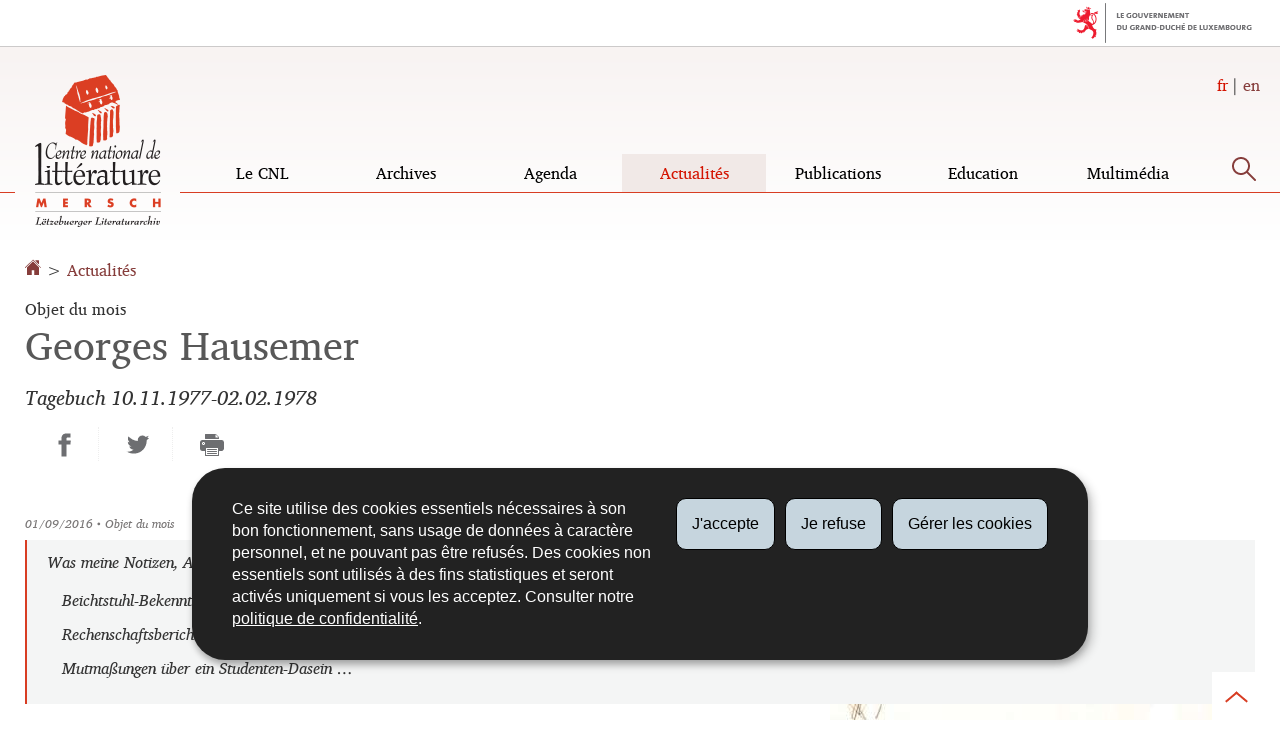

--- FILE ---
content_type: text/css
request_url: https://cnl.public.lu/etc.clientlibs/settings/wcm/designs/ctie/cnl/clientlibs/default.css
body_size: 14296
content:
/*! normalize.css v3.0.1 | MIT License | git.io/normalize */html{font-family:sans-serif;-ms-text-size-adjust:100%;-webkit-text-size-adjust:100%}body{margin:0}article,aside,details,figcaption,figure,footer,header,hgroup,main,nav,section,summary{display:block}audio,canvas,progress,video{display:inline-block;vertical-align:baseline}audio:not([controls]){display:none;height:0}[hidden],template{display:none}a{background:transparent}a:active,a:hover{outline:0}abbr[title]{border-bottom:1px dotted}b,strong{font-weight:700}dfn{font-style:italic}h1{font-size:2em;margin:.67em 0}mark{background:#ff0;color:#000}small{font-size:80%}sub,sup{font-size:75%;line-height:0;position:relative;vertical-align:baseline}sup{top:-.5em}sub{bottom:-.25em}img{border:0}svg:not(:root){overflow:hidden}figure{margin:1em 40px}hr{-webkit-box-sizing:content-box;box-sizing:content-box;height:0}pre{overflow:auto}code,kbd,pre,samp{font-family:monospace,monospace;font-size:1em}button,input,optgroup,select,textarea{color:inherit;font:inherit;margin:0}button{overflow:visible}button,select{text-transform:none}button,html input[type=button],input[type=reset],input[type=submit]{-webkit-appearance:button;cursor:pointer}button[disabled],html input[disabled]{cursor:default}button::-moz-focus-inner,input::-moz-focus-inner{border:0;padding:0}input{line-height:normal}input[type=checkbox],input[type=radio]{-webkit-box-sizing:border-box;box-sizing:border-box;padding:0}input[type=number]::-webkit-inner-spin-button,input[type=number]::-webkit-outer-spin-button{height:auto}input[type=search]{-webkit-appearance:textfield;-webkit-box-sizing:content-box;box-sizing:content-box}input[type=search]::-webkit-search-cancel-button,input[type=search]::-webkit-search-decoration{-webkit-appearance:none}fieldset{border:1px solid silver;margin:0 2px;padding:.35em .625em .75em}legend{border:0;padding:0}textarea{overflow:auto}optgroup{font-weight:700}table{border-collapse:collapse;border-spacing:0}td,th{padding:0}.btn{background:#d83d23;border:1px solid transparent;display:inline-block;font-family:charis,Georgia,Times new roman,serif;line-height:1.5;padding:.5em 1em;position:relative;text-align:center;white-space:nowrap;text-decoration:none}.btn,.btn:visited{color:#fff}.btn:focus,.btn:hover{background:#cc1f00;text-decoration:none}.btn:active{background:#801414;top:1px}.btn[disabled=disabled]{background:#c8c8c8;color:#58595b}.btn[class*=" icon-"]:before,.btn[class^=icon-]:before{float:left;margin:-.5em 1em -.5em -1em;padding:.5em 1em}.btn .meta{color:inherit;font-size:.75em;opacity:.8}.btn--primary,input[type=submit]{background:#d83d23;border:1px solid transparent;color:#fff;display:inline-block;font-family:charis,Georgia,Times new roman,serif;line-height:1.5;padding:.5em 1em;position:relative;text-align:center;white-space:nowrap;text-decoration:none}.btn--primary:visited,input[type=submit]:visited{color:#fff}.btn--primary:focus,.btn--primary:hover,input[type=submit]:focus,input[type=submit]:hover{background:#cc1f00;text-decoration:none}.btn--primary:active,input[type=submit]:active{background:#801414;top:1px}.btn--primary[disabled=disabled],input[type=submit][disabled=disabled]{background:#c8c8c8;color:#58595b}.btn--primary[class*=" icon-"]:before,.btn--primary[class^=icon-]:before,input[type=submit][class*=" icon-"]:before,input[type=submit][class^=icon-]:before{float:left;margin:-.5em 1em -.5em -1em;padding:.5em 1em}.btn--primary .meta,input[type=submit] .meta{color:inherit;font-size:.75em;opacity:.8}.btn--secondary{background:#863d3b;color:#fff}.btn--secondary:visited{color:#fff}.btn--secondary:focus,.btn--secondary:hover{background:#a36c5e}.btn--secondary:active{background:#592322}.btn--danger{background:#f9143a;color:#fff}.btn--danger:focus,.btn--danger:hover{background:#ed062c}.btn--danger:active{color:#fff}.btn--nude{background:transparent;border:0;border-radius:0;color:inherit;margin:0;padding:0;position:static}.btn--small{font-size:8px;font-size:.8rem;line-height:1.75;padding:.25em .5em}.btn--small[class*=" icon-"]:before,.btn--small[class^=icon-]:before{margin:-.25em .5em -.25em -.5em;padding:.25em .5em}.btn--big{font-size:12px;font-size:1.2rem;line-height:1.16666667;padding:1em 2em}.btn--big[class*=" icon-"]:before,.btn--big[class^=icon-]:before{margin:-1em 2em -1em -2em;padding:1em 2em}.btn--block{-webkit-box-sizing:border-box;box-sizing:border-box;display:block;width:100%}.btngroup{display:inline-block;position:relative}.btngroup .btn{border-radius:0;float:left;position:relative}.btngroup .btn:first-child{border-bottom-left-radius:2px;border-top-left-radius:2px}.btngroup .btn:last-of-type{border-bottom-right-radius:2px;border-top-right-radius:2px}.btngroup .btn+.btn{margin-left:-1px}.btngroup>.btngroup{float:left}.btngroup>.btngroup+.btn,.btngroup>.btngroup+.btngroup{margin-left:-1px}.btngroup>.btngroup:last-child .btn{border-radius:0 2px 2px 0}.btngroup--block{display:block}.btngroup--block:after,.btngroup--block:before{content:"";display:table}.btngroup--block:after{clear:both}.btngroup--block>.btn{text-align:left}.btngroup--block>.btn:after{float:right}.btngroup--small{font-size:.8em;line-height:1.75}.btngroup--small .btn{padding:.25em .5em}.flexEmbed{position:relative}.flexEmbed:before{content:"";display:block;height:0;padding-top:100%}.flexEmbed>*{position:absolute!important;top:0;bottom:0;left:0;right:0;width:auto!important;height:auto!important}.flexEmbed--4x3:before{padding-top:75%}.flexEmbed--16x9:before{padding-top:56.25%}.flexEmbed--2x1:before{padding-top:50%}.flexEmbed--4x1:before{padding-top:25%}.flexEmbed--3x4:before{padding-top:133.334%}.flexEmbed--9x16:before{padding-top:177.778%}.flexEmbed--1x2:before{padding-top:200%}.flexEmbed--1x4:before{padding-top:400%}form fieldset{border:none;margin-top:2.8rem;padding:0}form legend{color:#4c4c4c;display:block;font-size:16px;font-size:1.6rem;font-family:charis,Georgia,Times new roman,serif;font-weight:600;line-height:1;margin:0 0 1em;padding:0;width:100%}form input,form select{display:block;width:100%;max-width:480px}form input,form select,form textarea{-webkit-box-sizing:border-box;box-sizing:border-box;border:1px solid #8b8b8b;line-height:1.5;padding:.25em .5em;width:100%}form input[type=checkbox],form input[type=radio],form input[type=submit]{width:auto;max-width:none}form label{color:#000;display:block;line-height:1.66666667;margin-bottom:.3rem}form input[type=radio],form input[type=radio]+label{display:inline}.form--stacked label{display:block}.form--aligned label{display:inline-block;margin-right:1.5em;width:10em}.form--aligned.form--alt label{text-align:right}.form--ordered{counter-reset:fs}.form--ordered legend{counter-increment:fs;font-weight:700}.form--ordered legend:before{background:#a94d4b;border-radius:500px;color:#fff;content:counter(fs);float:left;font-weight:700;line-height:1;margin-left:-2.14285714em;margin-top:-.25em;padding:.2em;text-align:center;width:1em}.form--ordered fieldset{padding-left:3em}.form-range{display:-webkit-box;display:-ms-flexbox;display:flex;-webkit-box-orient:horizontal;-webkit-box-direction:normal;-ms-flex-flow:row wrap;flex-flow:row wrap}.form-range input[type=range]{-webkit-appearance:none;background:#ddd;height:2px;-webkit-box-flex:1;-ms-flex:1;flex:1;margin:.8em 1em}.form-range input[type=range]::-webkit-slider-thumb{-webkit-appearance:none;background:#863d3b;border-radius:500px;height:1em;width:1em}.form-range-from,.form-range-to{color:#797676}.form-range-current{min-width:100%}.field{margin:0 0 1.4rem}.checkbox,.radio{display:block}.checkbox label,.radio label{display:inline}.checkbox input,.radio input{margin-right:.5em}.field--small{width:30%}.field--medium{width:50%}.field--large{width:80%}.field--extralarge{width:100%}.form-row{margin-bottom:2rem}.form .form-error input{border-color:#f9143a}.msg-wrapper{clear:both;padding:.5rem 0 1.5rem 3rem;position:relative}.form-error .msg-wrapper{color:#f9143a}.form-error .msg-wrapper:before{background:#f9143a;border-radius:20px;color:#fff;line-height:1;padding:1px 3px;margin-right:.2em;position:absolute;top:5px;top:.5rem;left:5px;left:.5rem}.form-warning .msg-wrapper{color:#ff9c00}.form-warning .msg-wrapper:before{color:#ff9c00;margin-right:.2em;font-size:1.3em;position:absolute;top:5px;top:.5rem;left:5px;left:.5rem}.error-text{clear:both;padding:.5rem 0 1.5rem 3rem;position:relative;color:#f9143a}.error-text:before{background:#f9143a;border-radius:20px;color:#fff;line-height:1;padding:1px 3px;margin-right:.2em;position:absolute;top:5px;top:.5rem;left:5px;left:.5rem}.contactForm .field.error .mandatory,.errorStar{color:#f9143a}.form-help{display:block}@namespace xlink "http://www.w3.org/1999/xlink";.iconset g,.iconset path{fill:inherit;stroke:inherit}.icon{width:24px;height:24px;fill:currentColor}.icon>use{stroke:none;fill:inherit}.icon--small{width:12px;height:12px}img{max-width:100%}.img--rounded{border-radius:4px}.img--circled{border-radius:50%}.img--bordered{background:#fff;border:1px solid #888;padding:1em}.fig{margin:0;position:relative}.fig-embed{display:block;margin:0;width:100%}.fig figcaption{margin-top:1em}.fig p{margin:0 0 1em}.fig p:last-child{margin-bottom:0}.fig small{color:#ccc;display:block;font-family:verdana,sans-serif;font-size:.75em}summary{cursor:pointer}summary -webkit-details-marker{display:none!important}summary:focus{outline:none}.js details>*{display:none}.js details>summary,.js details[open]>*{display:block}.a--left,.aleft{float:left}.a--right,.aright{float:right}.a--left img,.a--right img,.aleft img,.aright img{width:100%}.a--center,.acenter{margin-left:auto;margin-right:auto;max-width:100%}.hr-pause{margin:6em auto;width:6em}.none{display:none}.errorStar,.mandatory{color:#f9143a}a{text-decoration:none;color:#863d3b}a:visited{color:#6d6e71}a:focus,a:hover{text-decoration:underline}a:active,a:focus,a:hover{color:#d83d23}.skiplinks>a{clip:rect(1px 1px 1px 1px);clip:rect(1px,1px,1px,1px);height:1px;overflow:hidden;position:absolute!important;width:1px;background:#863d3b;color:#fff;z-index:32768}.skiplinks>a:focus{clip:auto}.skiplinks>a:after{content:" \2193"}.skiplinks>a:focus{position:fixed;top:0;left:0;right:0;padding:1em;width:auto;height:auto;text-align:center}.back{position:fixed;bottom:0;right:20px;height:48px;width:48px;-webkit-transition:all .2s;transition:all .2s;z-index:1;background:#fff}.back:after,.back:before{content:"";display:block;background-color:#d83d23;width:15px;width:1.5rem;height:2px;height:.2rem;-webkit-transform:rotate(-40deg);transform:rotate(-40deg);position:absolute;top:24px;left:calc(22px - 1rem)}.back:after{-webkit-transform:rotate(40deg);transform:rotate(40deg);left:22px}.back:focus,.back:hover{background:#801414}.back:focus:after,.back:focus:before,.back:hover:after,.back:hover:before{background-color:#fff}@media (min-width:61.5em){.back{position:fixed}}.blocklink{display:block}.blocklink .more{text-decoration:none;color:#863d3b}.blocklink .more:visited{color:#616161}.blocklink .more:focus,.blocklink .more:hover{text-decoration:underline}.blocklink .more:active{color:#3d3b86}.blocklink:focus .more,.blocklink:hover .more,.box a,.page-text a{text-decoration:underline}.box a:focus,.box a:hover,.page-text a:focus,.page-text a:hover{text-decoration:none}.page-main ol,.page-main ul{margin:1.4rem 0;padding-left:0;list-style-type:none}.page-main ol li,.page-main ul li{margin-bottom:1rem;position:relative;padding-left:1.5rem}.page-main ol li:before,.page-main ul li:before{color:#d83d23;position:absolute;left:0}.page-main ul>li:before{content:">";font-family:consolas}.page-main ul>li ul>li{position:relative;left:10px;left:1rem}.page-main ul>li ul>li:before{content:">>";left:-10px;left:-1rem;position:absolute}.page-main ol{counter-reset:section}.page-main ol>li{padding-left:2.5rem}.page-main ol>li:before{counter-increment:section;content:counter(section) "."}#sitemap>ul{margin-left:1.5rem}dl{margin:1.4rem 0}dt{color:#692b29;display:block;font-weight:700;text-transform:uppercase}dd+dt{margin-top:1.4rem}dd{margin-left:0}.list--inline,.list--nude,.page-main .list--inline,.page-main .list--nude{list-style:none;margin:0;padding:0}.list--nude li,.page-main .list--nude li{padding:0}.list--nude li:before,.page-main .list--nude li:before{display:none}.list--inline li,.page-main .list--inline li{padding:0}.list--inline li:before,.page-main .list--inline li:before{display:none}.list--inline>li,.page-main .list--inline>li{display:inline}.list--dotted li,.page-main .list--dotted li{padding:0}.list--dotted li:before,.page-main .list--dotted li:before{display:none}.list--dotted>li+li:before,.page-main .list--dotted>li+li:before{content:"·";margin:0 .375em 0 .25em}.dl--aligned dt{float:left;margin-right:.7rem;margin-top:0}.dl--aligned dt+dt{margin-left:-.7rem}.dl--aligned dt+dt:before{content:", "}.dl--aligned dd{margin-bottom:.7rem}.dl--aligned dd:last-child{margin-bottom:0}.dl--aligned dd+dt{clear:left}.page-main .pagination li,.page-main .search-results .search-result{padding-left:0}.is-hidden,.page-main .pagination li:before,.page-main .search-results .search-result:before{display:none}.mo,.mo-body{overflow:hidden}.mo-embed{display:block;float:left;margin-right:1em;max-width:32%}.mo--alt .mo-embed{float:right;margin-left:1em;margin-right:0}.fo{display:table;width:100%}.fo-body,.fo-embed{display:table-cell;vertical-align:middle}.fo--top .fo-body,.fo--top .fo-embed{vertical-align:top}.fo--bottom .fo-body,.fo--bottom .fo-embed{vertical-align:bottom}.fo-embed{padding-right:1em}.fo--alt .fo-embed{padding-left:1em;padding-right:0}.fo-body{width:100%}[class*=" ratio-"],[class^=ratio-]{position:relative}[class*=" ratio-"] .ratio-item,[class*=" ratio-"] embed,[class*=" ratio-"] iframe,[class*=" ratio-"] object,[class^=ratio-] .ratio-item,[class^=ratio-] embed,[class^=ratio-] iframe,[class^=ratio-] object{height:100%;left:0;position:absolute;top:0;width:100%}.ratio-2x1{padding-top:50%}.ratio-1x2{padding-top:200%}.ratio-3x4{padding-top:133.33333333%}.ratio-4x3{padding-top:75%}.ratio-16x9{padding-top:56.25%}.ratio-9x16{padding-top:177.77777778%}.ratio-4x1{padding-top:25%}.ratio-1x4{padding-top:400%}table{width:100%}table td,table th{padding:1.2rem 1rem;text-align:left;vertical-align:top}table caption{color:#6d6e71;font-size:16px;font-size:1.6rem;font-style:italic;text-align:left}table thead tr{border-bottom:2px solid #d83d23}table tbody tr{border-bottom:1px solid #c8c8c8}table th{color:#692b29;font-weight:400}.table-comfortable td,.table-comfortable th{padding:1.5em .25em}.table-cozy td,.table-cozy th{padding:.75em .25em}.table-compact td,.table-compact th{padding:.375em .25em}.table--bordered td,.table--bordered th{border-bottom:1px solid #ddd}.table--striped tbody tr:nth-child(2n){background-color:#f8f3f2}.table--striped tbody tr:nth-child(2n) a:focus,.table--striped tbody tr:nth-child(2n) a:hover{color:#d41401}.table--hover tbody tr:hover{background-color:#d83d23}.table--hover tbody tr:hover a,.table--hover tbody tr:hover td,.table--hover tbody tr:hover th{color:#fff}.table--tufte tbody tr:nth-child(3n+1){border-top:1px dotted #ddd}@media (max-width:44.999em){.table--collapse,.table--collapse tbody,.table--collapse td,.table--collapse th,.table--collapse thead,.table--collapse tr{display:block}.table--collapse tr{border-bottom:2px solid #ddd}.table--collapse tbody td,.table--collapse tbody th{border:none}.table--collapse td[data-header]{border-top:1px dotted #ddd;clear:left}.table--collapse td[data-header]:before{content:attr(data-header) " :";float:left;font-weight:700;width:30%}}html{background:#fff;color:#333;font-family:charis,Georgia,Times new roman,serif;font-size:62.5%;-webkit-hyphens:auto;-ms-hyphens:auto;hyphens:auto;line-height:1.5}body{font-size:16px;font-size:1.6rem}h1,h2,h3,h4,h5,h6{font-family:charis,Georgia,Times new roman,serif;-webkit-hyphens:none;-ms-hyphens:none;hyphens:none}h1{color:#585858;font-size:40px;font-size:4rem;font-weight:400;line-height:1.2;margin:2em 0 1em}h2{color:#d83d23;font-size:32px;font-size:3.2rem;margin:4.2rem 0 2.8rem}h2,h3{font-weight:400;line-height:1}h3{color:#58595b;font-size:27px;font-size:2.7rem;margin:2.8rem 0 1.86666667rem}h4{color:#692b29;font-size:22px;font-size:2.2rem;font-weight:400;line-height:16.8px;line-height:1.68rem;margin:1.86666667rem 0 .7rem}h5{color:#58595b;font-size:19px;font-size:1.9rem}h5,h6{font-style:italic;font-weight:400}h6{color:#6d6e71;font-size:17px;font-size:1.7rem}h1 small,h2 small,h3 small,h4 small,h5 small,h6 small{color:inherit;font-size:inherit;font-weight:400;opacity:.7}p{margin:0 0 .7rem}pre{margin:1.4rem 0}address{color:#797676}blockquote{color:#666;font-style:italic;font-size:17px;font-size:1.7rem;margin:2.8rem 0;padding:3rem}blockquote:after,blockquote:before{color:#692b29;display:block;font-family:georgia,serif;font-size:3em;line-height:.2em}blockquote:before{content:"“";float:left;margin-left:-.5em;margin-top:.3em}blockquote:after{content:"„";float:right;margin-right:-.5em;margin-top:-1.4em}blockquote:first-child{margin-top:0}blockquote p:last-child{margin-bottom:0}blockquote small{display:block;font-size:14px;font-size:1.4rem;text-align:right}blockquote small cite{color:#d83d23;font-style:normal;border-bottom:1px dotted #fff}q{font-style:normal}.cadre{background:#f4f5f5;padding:1rem 2rem;border-left:2px solid #d83d23}sub{-webkit-font-feature-settings:subs;font-feature-settings:subs;font-variant-position:sub}sup{-webkit-font-feature-settings:sups;font-feature-settings:sups;font-variant-position:super}code,pre,samp{font-family:Consolas,Monaco,Andale Mono,monospace}.kicker{color:#686868;font-family:charis,Georgia,Times new roman,serif;font-size:.75em;font-weight:900;letter-spacing:.1em;margin:0 0 .8em;text-transform:uppercase}.subtitle{font-size:20px;font-size:2rem;font-style:italic}.intro{margin:0 0 2em}.fs-body,.fs-headings,.fs-navigation,.meta{font-family:charis,Georgia,Times new roman,serif}.meta{color:#6d6e71}.assistivetext{clip:rect(1px 1px 1px 1px);clip:rect(1px,1px,1px,1px);height:1px;overflow:hidden;position:absolute!important;width:1px}@media print{#back,#govbar,.anchor,.breadcrumb,.breadcrumbs,.caterpillar-tab,.filters,.mcgyver,.nav-anchor,.nav-support:before,.page-copyright,.page-copyright:before,.page-footer,.page-footer:before,.page-header:before,.page-headernav,.page-langs,.page-langswitch,.page-logo:after,.page-logo:before,.page-menu,.pagination,.search,.search-meta,.section--archives footer,.site-footer,.site-nav,.site-slogan,.skiplinks,.slideshow,.toolbox,button,nav[role=navigation]{display:none!important}*{position:static!important}.page-main ol li,.page-main ul li{position:relative!important}.page-main ol li:before,.page-main ul li:before{position:absolute!important}.faq-answer{display:block!important}body{background:#fff;color:#000;font:400 10.5pt/14pt charis,Georgia,Times new roman,serif;line-height:14pt;margin:0;padding:0 28pt}.page-header{padding:0}h1,h2,h3,h4,h5,h6{font-family:charis,Georgia,Times new roman,serif;page-break-after:avoid}.page-text{padding-left:0;margin-left:0}.page-header{text-align:center}.index-article{float:left;width:50%;-webkit-box-sizing:border-box;box-sizing:border-box;padding-right:1rem}.index-article:nth-child(odd){clear:both}.page--standard-language-root .page-main .section--actualites .article-metas{position:absolute;top:-1.7rem;left:-11rem;font-weight:700;font-size:1.6rem;color:#333;font-style:normal}.page--contact form div:nth-last-child(2){width:100%}.page--contact form .field{width:50%;float:left;-webkit-box-sizing:border-box;box-sizing:border-box;padding-right:1rem}.page--contact form .field:nth-child(odd),.page--contact form .form-actions{clear:both}}@font-face{font-family:charis;src:url(//cdn.public.lu/css/fonts/Charis/CharisSILB-e.eot);src:url(//cdn.public.lu/css/fonts/Charis/CharisSILB-e.eot#iefix) format("embedded-opentype"),url(//cdn.public.lu/css/fonts/Charis/CharisSILB-w2.woff2) format("woff2"),url(//cdn.public.lu/css/fonts/Charis/CharisSILB-w.woff) format("woff"),url(//cdn.public.lu/css/fonts/Charis/CharisSILB-t.ttf) format("truetype"),url(//cdn.public.lu/css/fonts/Charis/CharisSILB-webfont.svg#charis) format("svg");font-weight:700;font-style:normal}@font-face{font-family:charis;src:url(//cdn.public.lu/css/fonts/Charis/CharisSILBI-e.eot);src:url(//cdn.public.lu/css/fonts/Charis/CharisSILBI-e.eot#iefix) format("embedded-opentype"),url(//cdn.public.lu/css/fonts/Charis/CharisSILBI-w2.woff2) format("woff2"),url(//cdn.public.lu/css/fonts/Charis/CharisSILBI-w.woff) format("woff"),url(//cdn.public.lu/css/fonts/Charis/CharisSILBI-t.ttf) format("truetype"),url(//cdn.public.lu/css/fonts/Charis/CharisSILBI-webfont.svg#charis) format("svg");font-weight:700;font-style:italic}@font-face{font-family:charis;src:url(//cdn.public.lu/css/fonts/Charis/CharisSILI-e.eot);src:url(//cdn.public.lu/css/fonts/Charis/CharisSILI-e.eot#iefix) format("embedded-opentype"),url(//cdn.public.lu/css/fonts/Charis/CharisSILI-w2.woff2) format("woff2"),url(//cdn.public.lu/css/fonts/Charis/CharisSILI-w.woff) format("woff"),url(//cdn.public.lu/css/fonts/Charis/CharisSILI-t.ttf) format("truetype"),url(//cdn.public.lu/css/fonts/Charis/CharisSILI-webfont.svg#charis) format("svg");font-weight:400;font-style:italic}@font-face{font-family:charis;src:url(//cdn.public.lu/css/fonts/Charis/CharisSILR-e.eot);src:url(//cdn.public.lu/css/fonts/Charis/CharisSILR-e.eot#iefix) format("embedded-opentype"),url(//cdn.public.lu/css/fonts/Charis/CharisSILR-w2.woff2) format("woff2"),url(//cdn.public.lu/css/fonts/Charis/CharisSILR-w.woff) format("woff"),url(//cdn.public.lu/css/fonts/Charis/CharisSILR-t.ttf) format("truetype"),url(//cdn.public.lu/css/fonts/Charis/CharisSILR-webfont.svg#charis) format("svg");font-weight:400;font-style:normal}@media (min-width:20em){.g{margin-left:-10px;margin-right:-10px}.g:after,.g:before{content:"";display:table}.g:after{clear:both}.gu{-webkit-box-sizing:border-box;box-sizing:border-box;float:left}.page{position:relative;overflow:hidden}.page-main{padding:0 1rem}.at{clip:rect(1px 1px 1px 1px);clip:rect(1px,1px,1px,1px);height:1px;overflow:hidden;position:absolute!important;width:1px}.page-header{background:#fff;background-image:-webkit-gradient(linear,left top,left bottom,from(#f8f3f2),to(#fff));background-image:linear-gradient(180deg,#f8f3f2 0,#fff);display:block;position:relative;z-index:4}.page-header .anchor,.page-header .dropdown>.btn{padding:1.4rem;font-size:1.4em}.page-header .anchor{text-align:center;position:absolute;top:8rem;outline:0}.page-header .anchor[href="#topsearch"]{right:5rem}.page-header .anchor[href="#topnav"]{right:1rem}.page-header .anchor span{clip:rect(1px 1px 1px 1px);clip:rect(1px,1px,1px,1px);height:1px;overflow:hidden;position:absolute!important;width:1px}.page-headernav{background:inherit}#topnav{background:#592322;padding:0}#topnav li{border-top:1px solid #863d3b;display:block;text-transform:none}#topnav li.nav--activeitem a,#topnav li:focus a,#topnav li:hover a{color:#000;background:#fff;font-weight:400}#topnav li:first-child{border-top-color:#a36c5e}#topnav li a{color:#fff;text-decoration:none}#topnav li ul,.page-langs .btn--nude{display:none}.page-langs .menu{display:inline-block;position:absolute;top:1rem;right:2rem}.page-langs .menu li{list-style:none;display:inline-block;width:auto;position:relative;padding-left:1rem}.page-langs .menu li a:active,.page-langs .menu li a:focus,.page-langs .menu li a:hover,.page-langs .menu li span{color:#d41401}.page-langs .menu li+li:before{content:"|";position:absolute;left:-.1rem}.page-logo:before{left:0;width:.6rem}.page-logo:after{left:16rem;right:0}.page-logo:after,.page-logo:before{background:#d83d23;content:"";display:block;height:.1rem;position:absolute;top:14.5rem}.page-logo a{margin:0;padding:.7rem 0;position:relative;display:block}.page-logo,.page-logo:focus,.page-logo:hover,.page-logo:visited{color:inherit}.page-logo:focus,.page-logo:hover{text-decoration:none}.page-logo img{display:inline-block;padding:2rem 2rem 0;min-height:126px;min-height:152px}.breadcrumbs{padding:1.4rem 20px}.breadcrumbs svg{height:18px;width:16px}.breadcrumbs a span{display:none}.page-title{padding:.7rem 10px;margin:0 0 1.4rem}.page-title h1{margin:0}.page-title .kicker{margin:0 0 1.4em}.page-title .subtitle{margin:.7em 0 0}.page-content,.page-more{padding:.7rem 10px}.page-more{background:#eee}.page-more>h2{color:#692b29;border-bottom:4px double #cdb1a9;margin-top:0;padding-bottom:1rem}.page-more>:last-child{margin-bottom:0}.page-secondary{clear:both}.page-secondary>*+*{margin-top:1.4rem}.page-metas{color:#797676;font-size:.75em;padding:.7rem 10px}.page-footer a,.page-footer a:visited{color:inherit}.page-footernav{background:#692b29;color:#ccc;padding:.7rem 10px}.page-footernav .nav-item.nav--activeitem a{text-decoration:underline}.page-footernav .nav{margin:1.4rem 0;padding-left:0}.page-footernav .nav [role=heading]{color:#fff;text-transform:uppercase}.page-footernav .nav--primary a{position:relative;padding-left:2.5rem}.page-footernav .nav--primary a:before{content:">";position:absolute;left:.5rem;font-family:consolas}.page-footernav .nav--social li[role=heading]{display:block;font-weight:400}.page-footernav .nav--social li{display:inline-block;width:auto;padding-right:2rem;position:relative}.page-footernav .nav--social li:focus svg,.page-footernav .nav--social li:hover svg{fill:#ff4525}.page-footernav .nav--social li:focus span,.page-footernav .nav--social li:hover span{-webkit-hyphens:none;-ms-hyphens:none;hyphens:none;display:block;clip:auto;height:auto;width:auto;overflow:visible;background:#333;background:rgba(0,0,0,.85);border-radius:4px;position:absolute;bottom:-4rem;color:#fff;font-size:1.5rem;margin-right:10px;padding:1rem;left:0;z-index:10000}.page-footernav .nav--social li:focus span:before,.page-footernav .nav--social li:hover span:before{content:"";display:block;border-bottom:6px solid rgba(0,0,0,.85);border-left:6px solid transparent;border-right:6px solid transparent;position:absolute;bottom:4.9rem;margin-bottom:-6px;left:1.5rem;z-index:10000}.page-footernav .nav--social li span{display:none}.page-footernav .nav--support{background:#d83d23;margin:1rem -2rem -.7rem;padding:2rem;color:#fff}.page-copyright{font-size:.75em;padding:.7rem 10px}.page-copyright a{margin-right:1em}.page-copyright img{vertical-align:middle}ol.search-results li{padding-left:0;clear:both;overflow:hidden;margin-bottom:4rem}ol.search-results li:before{display:none}.search-result--news .article-image{max-width:96px;float:left;margin-right:1rem;margin-bottom:0}.page--standard-language-root .page-main section{padding:0 2rem}.page--standard-language-root .page-main section footer a:after{content:"\2192";display:inline-block;font-weight:400;margin-left:.5em;font-family:consolas}.page--standard-language-root .page-main .section--agenda .article-image{padding-bottom:0;margin:0}.page--standard-language-root .page-main .section--agenda .search-results li:last-child{margin-bottom:0}.page--standard-language-root .page-main .section--archives figure,.page--standard-language-root .page-main .section--education figure,.page--standard-language-root .page-main .section--multimedia figure{float:none}.page--standard-language-root .page-main .section--archives li:first-child .article-title,.page--standard-language-root .page-main .section--education li:first-child .article-title,.page--standard-language-root .page-main .section--multimedia li:first-child .article-title{display:none}.page--standard-language-root .page-main .section--archives li,.page--standard-language-root .page-main .section--education li,.page--standard-language-root .page-main .section--multimedia li{margin-bottom:1rem}.page--standard-language-root .page-main .section--archives li:first-child a:before,.page--standard-language-root .page-main .section--education li:first-child a:before,.page--standard-language-root .page-main .section--multimedia li:first-child a:before{display:none}.page--standard-language-root .page-main .section--archives .article-image,.page--standard-language-root .page-main .section--education .article-image,.page--standard-language-root .page-main .section--multimedia .article-image{max-width:none;width:100%}.page--standard-language-root .page-main .section--archives .article-title,.page--standard-language-root .page-main .section--education .article-title,.page--standard-language-root .page-main .section--multimedia .article-title{font-size:1.6rem}.page--standard-language-root .page-main .section--archives .article-title a,.page--standard-language-root .page-main .section--education .article-title a,.page--standard-language-root .page-main .section--multimedia .article-title a{position:relative;padding-left:3rem}.page--standard-language-root .page-main .section--archives .article-title a:before,.page--standard-language-root .page-main .section--education .article-title a:before,.page--standard-language-root .page-main .section--multimedia .article-title a:before{content:">";position:absolute;color:#d83d23;left:1rem;top:.7rem;font-family:consolas}.page--standard-language-root .page-main .section--archives footer a{background:#f8f3f2;border-top:1px solid #d83d23;border-bottom:1px solid #d83d23;color:#333;display:block;font-size:1.6rem;line-height:1;margin:4rem 0 1rem;padding:1.5rem 1.5rem 1.5rem 12.5rem;position:relative;text-decoration:none}.page--standard-language-root .page-main .section--archives footer a:focus:after,.page--standard-language-root .page-main .section--archives footer a:hover:after{color:#692b29}.page--standard-language-root .page-main .section--archives footer a:before{content:"";background:url(default/resources/img/shop-icon.png) no-repeat;background-size:100% 100%;display:block;height:37px;width:37px;position:absolute;top:50%;margin-top:-18.5px;left:4rem}.page--standard-language-root .page-main .section--archives footer a:after{content:"notre shop en ligne";color:#d83d23;display:block;font-size:3rem;font-weight:700;position:relative;left:-1.5rem;top:.9rem}.page--standard-language-root .page-main .section--actualites .article-metas li{display:none}.page--standard-language-root .page-main .section--actualites .article-metas li:first-child{display:block}.page--standard-language-root .page-main .section--actualites .kicker{text-transform:uppercase;color:#333;font-size:1.6rem;font-weight:400;margin-bottom:.3em}.page--standard-language-root .page-main .section--actualites .article{position:relative;margin-left:11rem;padding-left:2rem;border-left:1px solid #6d6e71;margin-bottom:2rem}.page--standard-language-root .page-main .section--actualites .article:after{position:absolute;display:block;content:"";bottom:-2rem;left:-500rem;right:-500rem;z-index:-1;border-bottom:1px solid #d83d23}.page--standard-language-root .page-main .section--actualites .article-title{font-size:1.6rem}.page--standard-language-root .page-main .section--actualites .article-description,.page--standard-language-root .page-main .section--actualites .article-image,.page--standard-language-root .page-main .section--actualites .subtitle{display:none}.page--standard-language-root .page-main .section--actualites .article-metas{position:absolute;top:-1.3rem;left:-11rem;font-weight:700;font-size:1.6rem;color:#333;font-style:normal}.page--standard-language-root .page-main .search-results li{margin-bottom:2rem}form .button.primary,form .button.secondary{display:inline-block;width:auto}form .button.primary a,form .button.secondary a{text-decoration:none}form .button.secondary a{background:#863d3b;color:#fff}form .button.secondary a:visited{color:#fff}form .button.secondary a:focus,form .button.secondary a:hover{background:#a36c5e}form .button.secondary a:active{background:#592322}.page-localnav ul.nav{border:none}.page-localnav ul.nav li:before{display:none}.page-localnav ul.nav li a:focus,.page-localnav ul.nav li a:hover{background:#eee;text-decoration:none;color:#692b29}.page--404 .page-header{text-align:center}.page--404 .page-logo{margin:auto}.page--404 .page-logo:after,.page--404 .page-logo:before{background:none}.page--404 .page-title{text-align:center}.page--404 .page-content{background:#692b29;color:#fff}.page--404 .page-content .search{padding:0;border:1px solid #692b29}.page--404 .page-content .search .btn{font-size:.8em;display:-webkit-box;display:-ms-flexbox;display:flex;-webkit-box-align:center;-ms-flex-align:center;align-items:center}.page--404 .page-content .nav{font-size:.8em}.page--404 .page-content .nav>li{display:block;border-bottom:1px solid #fff;padding-left:0}.page--404 .page-content .nav>li:before{display:none}.page--404 .page-content .nav>li>a{color:#fff}.page--404 .page-content .nav>li>a svg{position:relative;top:.2rem}.page--404 .page-text{width:100%}.page--404 .page-text p:first-child{font-size:3rem;padding-bottom:4rem}.article-image{color:#686868;display:block;font-size:.75em;line-height:1.86666667;margin:0 0 1.4rem}.article-head{margin:0 0 .7rem}.article-kicker{color:#686868;font:900 .75em charis,Georgia,Times new roman,serif;letter-spacing:.1em;line-height:1;text-transform:uppercase}.page-title .article-kicker{margin:0 0 1.4rem}.article-title{margin:0}.article-metas{color:#797676;font-size:1.2rem;font-style:italic;margin:0 0 .7rem;padding:0}.article-metas li{padding:0}.article-metas li:before{display:none}.article-metas>li{display:inline}.page--actualites .article{margin:0 0 1.4rem}.index-article,.index-section{padding:2rem;border-top:1px solid #ddd;clear:both}.index-article .index-article-title,.index-article .index-section-title,.index-section .index-article-title,.index-section .index-section-title{color:unset;font-size:1.6rem;margin:0}.index-article a,.index-section a{font-size:1.6rem;text-decoration:none}.index-article a:focus,.index-article a:hover,.index-section a:focus,.index-section a:hover{text-decoration:underline}.index-article .index,.index-article .index-section,.index-article .more,.index-section .index,.index-section .index-section,.index-section .more{display:none}.search-result--event .article-image{float:left;max-width:150px;padding-right:1rem;padding-bottom:1rem}.page--standard-archives .metaData{display:none}.page--standard-archives .box p{color:#000;display:inline;width:auto}.page--standard-archives .box h5{border-bottom:1px solid #ddd;position:relative;padding-bottom:1rem}.book{background:#eee;margin:0 0 1.4rem;overflow:hidden;padding:1.4rem 1em}.book>.book-cover{float:left;margin:0 1em 1em 0;max-width:32%}.book-header{margin:0 0 .7rem}.book-title{margin-top:0}.book-author{color:#797676;font-size:1.2rem;font-style:italic;line-height:1.4}.book-author b{color:#333;font-style:normal}.book-metas{font-family:charis,Georgia,Times new roman,serif;margin:1.4rem 0}.book-metas dt{font-size:1.2rem}.book-metas dd{margin:0 0 .7rem}.book-order{margin:1.4rem 0}.book-actions{display:-webkit-box;display:-ms-flexbox;display:flex;margin:.7rem 0 0;padding-bottom:1px}.book-actions *+*{margin-left:.5em}.book-actions svg{position:relative;top:.3rem;left:-.7rem}.book-actions:focus a,.book-actions:hover a{color:#fff}.book-cover{width:100%}.book-files p{border-top:4px solid #333;padding-top:.7rem}.book-file{background:#eee;padding:1.4rem 1em}.book-file+.book-file{margin-top:1.4rem}.book-file h3{color:#692b29;font-size:inherit;line-height:inherit}.book-file .meta{font-size:1.2rem}.book-file--main{background:#eee;padding:.7rem}.book-file-details .book-title{font-weight:700;margin-bottom:1.4rem}.book-translations{font-size:.8em}.book-translations .book-file{-webkit-box-flex:0;-ms-flex:0 0 100%;flex:0 0 100%;margin:1.4rem 0}.box{border:1px solid #ddd;padding:1.4rem 20px}.box+*{margin-top:1.4rem}.box--left{float:left;margin-right:1em;text-align:left}.box--left,.box--right{max-width:35%;border:none;background:#f4f5f5}.box--right{float:right;margin-left:1em;text-align:right}.box--center{margin-left:auto;margin-right:auto;max-width:100%;text-align:center;border:none;background:#f4f5f5}.box--center,.box--left,.box--right{margin-bottom:1em}.box-title{color:#6d6e71;border-bottom:1px solid #cc1f00;display:block;font-size:1.8rem;margin:0 0 1em;padding-bottom:.3rem;text-transform:uppercase}.box-content>:first-child,.box-footer>:first-child{margin-top:0}.box-content>:last-child,.box-footer>:last-child{margin-bottom:0}.box-footer{border-top:1px solid #eee;margin:1.4rem -1em -1.4rem;padding:.7rem 1em}.box--organization .box-content{display:-webkit-box;display:-ms-flexbox;display:flex;-webkit-box-orient:vertical;-webkit-box-direction:normal;-ms-flex-direction:column;flex-direction:column}.box--organization .orgfield{display:-webkit-box;display:-ms-flexbox;display:flex;margin:.35rem 0}.box--organization .orgfield>svg{margin-right:20px}.box--organization .orgvalue{-webkit-box-flex:1;-ms-flex:1;flex:1}.cocoon{display:block;max-width:640px}.cocoon span{display:block;height:0;overflow:hidden;padding-bottom:56.25%;position:relative;width:100%}.cocoon span iframe{height:100%!important;left:0;position:absolute;top:0;width:100%!important}.cocoon--audio span{padding-bottom:7.5%;min-height:40px;-webkit-box-sizing:border-box;box-sizing:border-box}
  /*!
 * Pikaday
 * Copyright © 2014 David Bushell | BSD & MIT license | http://dbushell.com/
 */.pika-single{z-index:9999;display:block;position:relative;color:#333;background:#fff;border:1px solid;border-color:#ccc #ccc #bbb;font-family:Helvetica Neue,Helvetica,Arial,sans-serif}.pika-single:after,.pika-single:before{content:" ";display:table}.pika-single:after{clear:both}.pika-single{*zoom:1}.pika-single.is-hidden{display:none}.pika-single.is-bound{position:absolute;-webkit-box-shadow:0 5px 15px -5px rgba(0,0,0,.5);box-shadow:0 5px 15px -5px rgba(0,0,0,.5)}.pika-lendar{float:left;width:240px;margin:8px}.pika-title{position:relative;text-align:center}.pika-label{display:inline-block;*display:inline;position:relative;z-index:9999;overflow:hidden;margin:0;padding:5px 3px;font-size:14px;line-height:20px;font-weight:700;background-color:#fff}.pika-title select{cursor:pointer;position:absolute;z-index:9998;margin:0;left:0;top:5px;filter:alpha(opacity=0);opacity:0}.pika-next,.pika-prev{display:block;cursor:pointer;position:relative;outline:none;border:0;padding:0;width:20px;height:30px;text-indent:20px;white-space:nowrap;overflow:hidden;background-color:transparent;background-position:50%;background-repeat:no-repeat;background-size:75% 75%;opacity:.5;*position:absolute;*top:0}.pika-next:focus,.pika-next:hover,.pika-prev:focus,.pika-prev:hover{opacity:1}.is-rtl .pika-next,.pika-prev{float:left;background-image:url("[data-uri]");*left:0}.is-rtl .pika-prev,.pika-next{float:right;background-image:url("[data-uri]");*right:0}.pika-next.is-disabled,.pika-prev.is-disabled{cursor:default;opacity:.2}.pika-select{display:inline-block;*display:inline}.pika-table{width:100%;border-collapse:collapse;border-spacing:0;border:0}.pika-table td,.pika-table th{width:14.285714285714286%;padding:0}.pika-table th{color:#999;font-size:12px;line-height:25px;font-weight:700;text-align:center}.pika-button{cursor:pointer;display:block;-webkit-box-sizing:border-box;box-sizing:border-box;-moz-box-sizing:border-box;outline:none;border:0;margin:0;width:100%;padding:5px;color:#666;font-size:12px;line-height:15px;text-align:right;background:#f5f5f5}.pika-week{font-size:11px;color:#999}.is-today .pika-button{color:#d83d23;font-weight:700}.is-selected .pika-button{color:#fff;font-weight:700;background:#3af;-webkit-box-shadow:inset 0 1px 3px #178fe5;box-shadow:inset 0 1px 3px #178fe5;border-radius:3px}.is-disabled .pika-button{pointer-events:none;cursor:default;color:#999;opacity:.3}.pika-button:focus,.pika-button:hover{color:#fff;background:#ff8000;-webkit-box-shadow:none;box-shadow:none;border-radius:3px}.pika-table abbr{border-bottom:none;cursor:help}.pika-lendar{float:none;min-width:240px;width:auto}#datepicker-container .pika-lendar{min-width:auto}.pika-button{background:none}.pika-single td:focus button,.pika-single td:hover button{background:#692b29}.filters>h3,.filters>summary{background:#333;color:#fff;font:inherit;margin:0;padding:20px}.filters>summary.icon-filter{display:none}.filter{position:relative}.filter .nude,.filter fieldset{margin:0}.filter:focus summary,.filter:hover summary,.filter[open] summary{background:#ffd4cc;color:#333}.filter:focus summary:after,.filter:hover summary:after,.filter[open] summary:after{color:#333}.filter summary{background:#d83d23;color:#fff}.filter summary:after{color:#fff}.filter ul li{padding-left:0}.filter ul li:before,.filter ul li a:focus:after,.filter ul li a:hover:after{display:none}.filter+.filter{border-top:1px solid #ddd}.filter>summary:after{content:"+";position:absolute;right:2rem;color:#000}.filter[open]>summary:after{content:"-"}.filter summary{font-size:1em;overflow:hidden;padding:.7rem 1em;text-overflow:ellipsis;white-space:nowrap}.filter :last-child{margin-bottom:0}details summary::-webkit-details-marker{display:none}.filter-content{padding:1.4rem 1em;background:snow}.filter-content a{display:block;padding:.35rem 1em}.filter--orthogonal .blocklink,.filter--parallel .blocklink{position:relative}.filter--orthogonal ul li{padding-left:1.5rem}.filter--orthogonal ul li:hover:before{content:"\2713";display:initial;position:absolute;top:.6rem;left:.8rem}.filter--orthogonal ul li a :before{content:"";border:1px solid #333;color:#333;display:block;height:1em;left:-1rem;position:absolute;top:.8rem;width:1em}.filter--drilldown .filter-back{display:none}.filter--drilldown ul{padding-left:10px}.govbar{background:#fff;border-bottom:1px solid #cccaca;font-family:Helvetica,Arial,sans-serif;font-size:12px;position:relative;overflow:hidden;height:46px;width:100%;z-index:30000}.govbar:after,.govbar:before{content:"";display:table}.govbar:after{clear:both}.govbar-logo{border:0;float:left;padding:3px 8px}.govbar-logo.newwindow:after{display:none}.govbar-logo img{border:0;display:block;height:40px}.govbar-links{float:right;line-height:30px;list-style:none;margin:0;padding:0}.govbar-links li{float:left}.govbar-link{float:left;font-weight:700;padding:8px}.govbar-link:active,.govbar-link:focus,.govbar-link:hover,.govbar-link:link,.govbar-link:visited{border:0;color:#222!important;text-decoration:none}.govbar-link:focus,.govbar-link:hover{background:#e6e6e6!important}.govbar-more{font-weight:400}.a--center,.acenter{margin-left:auto;margin-right:auto;max-width:100%}.hr-pause{margin:6em auto;width:6em}.none{display:none}.mcgyver{margin:1em 0;padding:0;list-style-type:none}.mcgyver:after,.mcgyver:before{content:"";display:table}.mcgyver:after{clear:both}.mcgyver-slot{display:block;float:left;padding:0 1rem;margin:0;list-style-type:none;font-size:1.6rem}.mcgyver-slot:focus svg,.mcgyver-slot:hover svg{fill:#d83d23}.mcgyver-slot:before,.mcgyver-slot span{display:none}.mcgyver-slot+.mcgyver-slot{border-left:1px dotted #eee}.mcgyver-slot .btn--mcgyver{-webkit-box-sizing:border-box;box-sizing:border-box;border:none;border-radius:0;color:#333;padding:.25em .75em;position:relative}.mcgyver-slot .btn--mcgyver,.mcgyver-slot .btn--mcgyver:focus,.mcgyver-slot .btn--mcgyver:hover{background:none}.mcgyver-slot .btn--mcgyver:focus>span,.mcgyver-slot .btn--mcgyver:hover>span,.mcgyver-slot .btn--mcgyver>span{display:block;clip:auto;height:auto;width:auto;overflow:visible;background:#333;background:rgba(0,0,0,.85);border-radius:4px;position:absolute;bottom:-5rem;color:#fff;font-size:1.5rem;margin-right:10px;padding:1rem;left:0;z-index:1}.mcgyver-slot .btn--mcgyver:focus>span:before,.mcgyver-slot .btn--mcgyver:hover>span:before,.mcgyver-slot .btn--mcgyver>span:before{content:"";display:block;border-bottom:6px solid #333;border-left:6px solid transparent;border-right:6px solid transparent;position:absolute;bottom:4.8rem;margin-bottom:-6px;left:1.5rem}.mcgyver-slot .btn--mcgyver span{display:none}.mcgyver-slot .btn--mcgyver:focus,.mcgyver-slot .btn--mcgyver:hover{border:none;color:#b8001d}.btn--mcgyver svg{vertical-align:middle;fill:#6d6e71}.informative-text{clip:rect(1px 1px 1px 1px);clip:rect(1px,1px,1px,1px);height:1px;overflow:hidden;position:absolute!important;width:1px}.messenger{background:#f0ead8;-webkit-box-shadow:0 0 3px 0 rgba(0,0,0,.5);box-shadow:0 0 3px 0 rgba(0,0,0,.5);opacity:1;padding:4rem;position:fixed;bottom:0;right:0;left:0;-webkit-transition:opacity .3s ease-in-out;transition:opacity .3s ease-in-out;z-index:10}.messenger--hide{opacity:0}.messenger-actions,.messenger-content,.messenger-title{margin:0 auto;max-width:1200px}.messenger-actions{list-style-type:none;padding:0;margin-top:1em}.messenger-actions li{display:inline-block;margin-left:.5em;text-align:center}.messenger-actions>li:before{display:none}.messenger-actions .messenger-actions--close{background:#d83d23;border:1px solid transparent;color:#fff;display:inline-block;font-family:charis,Georgia,Times new roman,serif;line-height:1.5;padding:.5em 1em;position:relative;text-align:center;white-space:nowrap;text-decoration:none}.messenger-actions .messenger-actions--close:visited{color:#fff}.messenger-actions .messenger-actions--close:focus,.messenger-actions .messenger-actions--close:hover{background:#cc1f00;text-decoration:none}.messenger-actions .messenger-actions--close:active{background:#801414;top:1px}.messenger-actions .messenger-actions--close[disabled=disabled]{background:#c8c8c8;color:#58595b}.messenger-actions .messenger-actions--close[class*=" icon-"]:before,.messenger-actions .messenger-actions--close[class^=icon-]:before{float:left;margin:-.5em 1em -.5em -1em;padding:.5em 1em}.messenger-actions .messenger-actions--close .meta{color:inherit;font-size:.75em;opacity:.8}.messenger--cookie .messenger-actions--cross{border:none;background:none;position:absolute;top:.5rem;right:.5rem;padding:0}.messenger--cookie .messenger-actions--cross:active{top:.5rem}.messenger--cookie .messenger-actions--cross svg{fill:#d83d23}.messenger--cookie .messenger-actions--cross:focus,.messenger--cookie .messenger-actions--cross:hover{background:none;border:none}.messenger--cookie .messenger-actions--cross:focus svg,.messenger--cookie .messenger-actions--cross:hover svg{fill:#692b29}.nav{font-family:charis,Georgia,Times new roman,serif}.nav,.nav>li,.nav a{display:block}.nav a{padding:.7rem 10px}.page-localnav>.nav{border:1px solid #f0f0f0;padding:.7rem 0}.page-localnav>.nav+.nav{border-top:0}.page-localnav>.nav:first-of-type{border-radius:3px 3px 0 0}.page-localnav>.nav:last-of-type{border-radius:0 0 3px 3px}.nav--stacked>li,.nav--stacked a{display:block}.nav--stacked a{padding:.7rem 10px}.nav--inline>li,.nav--inline>li>a{display:inline}.nav--pills,.nav--tabs{display:-webkit-box;display:-ms-flexbox;display:flex;padding:.7rem 0}.nav--pills>li,.nav--tabs>li{margin-bottom:-1px}.nav--pills a,.nav--tabs a{border:1px solid #eee;color:inherit;padding:.7rem 10px}.nav--pills a:focus,.nav--pills a:hover,.nav--tabs a:focus,.nav--tabs a:hover{text-decoration:none}.nav--pills>li+li a,.nav--tabs>li+li a{border-left:0}.nav--pills .is-active>a,.nav--tabs .is-active>a{background:#eee}.nav--tabs .is-active>a{border-bottom-color:#fff}.nav--pills>li:first-child a{border-radius:50px 0 0 50px}.nav--pills>li:last-child a{border-radius:0 50px 50px 0}.nav--primary{font-weight:700;text-transform:uppercase}.nav [role=heading]{font-weight:700;padding:.7rem 10px;margin:0 0 .75em}.nav [role=heading]>a{padding:0}.pagination{display:block;list-style-type:none;font-family:charis,Georgia,Times new roman,serif;font-size:1.4rem;margin-bottom:2.8rem;padding-left:0;text-align:center}.pagination li{display:inline-block;list-style-type:none}.pagination li:before{display:none}.pagination-next a svg,.pagination-prev a svg{position:relative;top:.2rem}.pagination-page a,.pagination-page span{border:1px solid #ddd;display:block;min-width:1em;padding:.5em}.pagination-page a:focus,.pagination-page a:hover,.pagination-page span:focus,.pagination-page span:hover{background-color:#692b29;border-color:#692b29;color:#fff;text-decoration:none}.pagination-page span{background:#d83d23;border-color:#d83d23;color:#fff}.search{color:#333;display:-webkit-box;display:-ms-flexbox;display:flex;padding:1.4rem 20px;background:#863d3b;width:100%}.search label{clip:rect(1px 1px 1px 1px);clip:rect(1px,1px,1px,1px);height:1px;overflow:hidden;position:absolute!important;width:1px}.search input{-webkit-box-flex:1;-ms-flex:1;flex:1;max-width:none;border:none}.search>.btn{border-top-left-radius:0;border-bottom-left-radius:0;background:#fff;padding:.5rem 1rem;border-left:1px solid #888}.search>.btn:focus,.search>.btn:hover{border-left:none}.search>.btn:focus svg,.search>.btn:hover svg{fill:#000}.search>.btn svg{fill:grey}.no-flexwrap .search #q,.no-flexwrap .search button{display:table-cell}.no-flexwrap .search button{padding:.5rem 1rem 0}.search-wording{font-family:charis,Georgia,Times new roman,serif;padding:1em .5em}.search-meta-count{display:block}.search-meta-sort{display:inline-block;width:100%}.search-meta-sort .search-meta-sort-list{display:inline-block;margin:0}.search-meta-sort .search-meta-sort-list li{display:inline-block;padding-left:0;margin:0}.search-meta-sort .search-meta-sort-list li:first-child:after{content:"|";display:inline;padding-left:.5rem}.search-meta{border-bottom:1px solid #ddd;border-top:1px solid #ddd;color:#797676;font-family:charis,Georgia,Times new roman,serif;font-size:1.2rem;line-height:1.6;margin:1rem 0 2.8rem;overflow:hidden}.search-meta li:before{display:none}.form+.search-meta{margin-top:1.4rem}.search-meta-sort .is-active{color:inherit;font-weight:700;text-decoration:none}.results{list-style:none;padding-left:0}.results>li{margin:0 0 1.4rem}.results mark{background:none;color:inherit;font-weight:700}.results .article-head{margin-bottom:.8rem}.results .article-title{font-size:2.4rem;line-height:1.2}.results .article-summary{margin-bottom:.7rem}.results .article-custom{border:1px solid #ddd;padding:.7rem .5em}.results .article-custom>li{margin-bottom:.7rem;overflow:hidden}.results .article-custom span{display:block;font-size:.75em}.results .article-custom--map{height:7rem}.pagination a,.search-result a{text-decoration:none}.pagination a:focus,.pagination a:hover,.search-result a:focus,.search-result a:hover{text-decoration:underline}.search-result--publication .article-title{-webkit-hyphens:auto;-ms-hyphens:auto;hyphens:auto}.search-result--publication .article-metas li{position:relative}.search-result--publication .article-metas li+li:before{position:relative;color:#888;display:inline-block}.search-result--publication .nude li{margin-bottom:1rem}.page-title .search{background:none;border:1px solid #8b8b8b;padding:0}.page--standard-language-root .section--archives .search-results li,.page--standard-language-root .section--education .search-results li,.page--standard-language-root .section--multimedia .search-results li{padding-left:1.5rem}.page--standard-language-root .section--archives .search-results li:before,.page--standard-language-root .section--education .search-results li:before,.page--standard-language-root .section--multimedia .search-results li:before{display:block}.slideshow{overflow:hidden;position:relative;width:100%}.slideshow.is-loaded .js-slide{margin:0;position:absolute;top:0;width:100%}.slideshow-navbar ul{text-align:center}.slideshow-navbar li:before{display:none}.slideshow-navbar li.is-active a:before,.slideshow-navbar li a:focus:before,.slideshow-navbar li a:hover:before{background:none}.slideshow-navbar li a{margin:0 1rem}.slideshow-navbar a:before{content:"";border:2px solid #333;background:#333;color:#333;display:block;height:1rem;left:2rem;position:absolute;top:.8rem;width:1rem;border-radius:50%}.slide-content{position:relative;top:auto;width:auto;bottom:0;right:0;left:0;margin:0 auto;max-width:1280px}.slide-content a{background:#000;width:100%;color:#fff;padding:2rem;text-decoration:none}.slideshow .js-slide{padding-left:0}.slideshow .js-slide:before{display:none}.js-slideshow-ribbon{position:relative;-webkit-transition:-webkit-transform .4s linear;transition:-webkit-transform .4s linear;transition:transform .4s linear;transition:transform .4s linear,-webkit-transform .4s linear}.slideshow-arrows .btn{background:#d83d23;-webkit-box-shadow:0 0 1px rgba(0,0,0,.5);box-shadow:0 0 1px rgba(0,0,0,.5);color:#fff;padding:1rem 1.5rem;position:absolute;top:40%;z-index:3}.slideshow-arrows .btn svg{height:12px;width:12px}.slideshow-arrows .btn[disabled]{background:#d0d0d0;color:#000}.slideshow-arrows .btn[disabled]:focus,.slideshow-arrows .btn[disabled]:hover{background:#d0d0d0;top:8rem;color:#333}.slideshow-arrows .btn:focus,.slideshow-arrows .btn:hover{background:#692b29;color:#fff}.slideshow-arrows .btn[data-slide=prev]{left:1rem}.slideshow-arrows .btn[data-slide=next]{right:1rem}.slideshow-thumbnails [role=tablist]{display:-webkit-box;display:-ms-flexbox;display:flex;-webkit-transition:-webkit-transform .8s cubic-bezier(0,0,.35,1);transition:-webkit-transform .8s cubic-bezier(0,0,.35,1);transition:transform .8s cubic-bezier(0,0,.35,1);transition:transform .8s cubic-bezier(0,0,.35,1),-webkit-transform .8s cubic-bezier(0,0,.35,1)}.slideshow-thumbnails [role=tab]{-webkit-box-sizing:border-box;box-sizing:border-box;padding:0 .25em;-ms-flex-negative:0;flex-shrink:0;-ms-flex-preferred-size:12.5%;flex-basis:12.5%;min-width:12.5%;width:12.5%}.slideshow-thumbnails img{opacity:.3}.slideshow-thumbnails [role=tab]:not(.is-active):focus img,.slideshow-thumbnails [role=tab]:not(.is-active):hover img{opacity:.5}.slideshow-thumbnails .is-active img{opacity:1}.slide{margin:0;position:relative}.slide:focus{outline:none}.slide>img{display:block}.slide p{margin:0}.slide-image{display:block;height:auto;width:100%}.slide-title{margin-bottom:0;color:#fff}.slide-description{color:#fff;padding-top:1rem}.slide-credit{font-size:.75em;opacity:.8;color:#fff;background-color:#000;width:40rem;padding:0 2rem}}@media (min-width:20em) and (max-width:45em - 0.001em){.palm-full{width:100%}}@media (min-width:20em) and (max-width:44.99em){.palm-w1{width:25%}.palm-w1,.palm-w2{padding-left:10px;padding-right:10px}.palm-w2{width:50%}.palm-w3{width:75%}.palm-w3,.palm-w4{padding-left:10px;padding-right:10px}.palm-w4{width:100%}}@media (min-width:20em) and (max-width:45em - 0.01em){.palm-s1{margin-left:25%}.palm-s2{margin-left:50%}.palm-s3{margin-left:75%}}@media (min-width:20em) and (max-width:61.5em){.page-headernav .anchor-destination{position:relative;left:0;-webkit-box-sizing:border-box;box-sizing:border-box;width:100%}.page-headernav .anchor-destination:not(.is-active){display:none}}@media (min-width:20em) and (max-width:44.99em){.govbar-links{display:none}}@media (min-width:20em) and (min-width:45em){.a--left,.aleft{float:left;margin:0 2rem 1rem 0}.a--right,.aright{float:right;margin:0 0 1rem 2rem}.a--left img,.a--right img,.aleft img,.aright img{width:100%}}@media (min-width:20em) and (max-width:44.99em){.search-meta-page{display:block}}@media (min-width:45em){.lap-full{float:none;width:auto}.no-flexwrap .page-header,.no-flexwrap .page-logo{display:block}.breadcrumbs{padding:.7rem 1rem}.page-title{padding:.7rem 0;margin:0 1rem 1.4rem}.page-content{padding:.7rem .5rem;margin:0 0 1.4rem}.no-flexwrap .page-content{display:block}.no-flexwrap .page-content:after,.no-flexwrap .page-content:before{content:"";display:table}.no-flexwrap .page-content:after{clear:both}.page-localnav,.page-text{padding:0 .5rem}.page-localnav{width:100%}.page-main{padding:1rem}.page-secondary{-ms-flex-preferred-size:100%;flex-basis:100%;display:-webkit-box;display:-ms-flexbox;display:flex;-webkit-box-orient:horizontal;-webkit-box-direction:normal;-ms-flex-flow:row wrap;flex-flow:row wrap}.no-flexwrap .page-secondary{display:block}.no-flexwrap .page-secondary:after,.no-flexwrap .page-secondary:before{content:"";display:table}.no-flexwrap .page-secondary:after{clear:both}.page-metas,.page-more{padding:.7rem 1rem}.page-footernav{padding:1.4rem 2rem;overflow:hidden}.page-footernav .nav--primary,.page-footernav .nav--social{width:49%;display:inline-block;-webkit-box-sizing:border-box;box-sizing:border-box}.page-footernav .nav--primary{border-right:1px solid #cc1f00}.page-footernav .nav--social{padding-left:6rem;max-width:400px;position:relative;top:-18rem}.page-footernav .nav--support{text-align:center;position:relative;top:.8rem}.page-footernav .nav--support li{display:inline-block;width:auto}.page-copyright{padding:1.4rem 1rem}.page-footer{clear:both}.page--standard-language-root .page-main .section--agenda,.page--standard-language-root .page-main .section--archives,.page--standard-language-root .page-main .section--education,.page--standard-language-root .page-main .section--multimedia{-webkit-box-sizing:border-box;box-sizing:border-box;float:left;width:50%}.page--standard-language-root .page-main .section--actualites{clear:both}.page--404 .page-content .search .btn{font-size:inherit}.page--404 .page-content .page-text{width:auto}.page--404 .page-content .nav{text-align:center}.page--404 .page-content .nav li{display:inline-block;width:auto;border-bottom:none;margin-right:10%}.page--404 .page-content .page-text{padding:2rem}.page-agenda #resultsContainer{padding-right:285px}.page-agenda #resultsContainer .contents{-webkit-box-sizing:border-box;box-sizing:border-box;float:left;padding:10px;width:100%}.page-agenda #resultsContainer .rightCol{float:right;font-size:1em;margin-right:-285px;position:relative;width:275px}.page-agenda #filtersearchForm button{margin-bottom:0}.books .book{-webkit-box-sizing:border-box;box-sizing:border-box;padding:.7rem}.box{padding:1.4rem 1rem}.page-secondary>.box{-webkit-box-sizing:border-box;box-sizing:border-box;width:100%;margin:.7rem .5rem}.filter{padding:0 1rem}.filter summary{margin:0 -1rem;padding:.7rem 1rem}.filter .filter-content{margin:0 -1rem}.filter--drilldown ul{padding-left:1rem}.contactForm .field{-webkit-box-sizing:border-box;box-sizing:border-box;float:left;padding:0 .75em;width:50%}.contactForm .field:nth-child(odd){clear:left}.contactForm .message{clear:left;float:none;width:auto}.page-localnav>.nav{padding:.7rem 0}.pagination-next a,.pagination-prev a{padding:.75em .5em}.pagination-page a,.pagination-page span{padding:.75em 1em}.search-meta{padding:.7rem 0}.search-meta .search-meta-sort{float:right}.search-meta-page{float:left}.results .article-custom{padding:.7rem 1rem}.search-meta-count,.search-meta-sort{display:inline-block;width:auto}.is-slideshow--multiple-format .js-slideshow-ribbon{background:#000}.is-slideshow--multiple-format.is-slideshow--loaded .slide-image{margin:0 auto;width:auto}.slide-content{top:0;bottom:auto;position:absolute}.slide-content a{background:rgba(0,0,0,.7);width:40rem}.slideshow-thumbnails{-webkit-box-sizing:border-box;box-sizing:border-box;display:block;overflow-x:hidden;position:relative;margin-bottom:1rem}.slideshow-thumbnails.has-arrows{padding:0 3rem}.slideshow-thumbnails ul li img{display:block;width:100%;max-width:inherit}.slideshow-arrows .btn{top:2rem;bottom:auto}.slideshow-arrows .btn[data-slide=prev]{left:auto;right:6rem}.slideshow-arrows .btn[data-slide=next]{right:1rem}.slideshow-thumbs .btn{top:auto;bottom:1rem}.slideshow-thumbs .btn:active,.slideshow-thumbs .btn[disabled]:focus,.slideshow-thumbs .btn[disabled]:hover{top:auto}.slideshow-thumbs .btn[data-slide=prev]{left:auto;right:4rem}.slideshow-thumbs .btn[data-slide=next]{right:1rem}}@media (min-width:45em) and (max-width:61.49em){.lap-w1{width:12.5%}.lap-w1,.lap-w2{padding-left:1rem;padding-right:1rem}.lap-w2{width:25%}.lap-w3{width:37.5%}.lap-w3,.lap-w4{padding-left:1rem;padding-right:1rem}.lap-w4{width:50%}.lap-w5{width:62.5%}.lap-w5,.lap-w6{padding-left:1rem;padding-right:1rem}.lap-w6{width:75%}.lap-w7{width:87.5%}.lap-w7,.lap-w8{padding-left:1rem;padding-right:1rem}.lap-w8{width:100%}}@media (min-width:45em) and (max-width:61.5em - 0.01em){.lap-s1{margin-left:12.5%}.lap-s2{margin-left:25%}.lap-s3{margin-left:37.5%}.lap-s4{margin-left:50%}.lap-s5{margin-left:62.5%}.lap-s6{margin-left:75%}.lap-s7{margin-left:87.5%}}@media (min-width:61.5em){.desk-full{float:none;width:auto}.desk-w1{width:6.25%}.desk-w1,.desk-w2{padding-left:1.5rem;padding-right:1.5rem}.desk-w2{width:12.5%}.desk-w3{width:18.75%}.desk-w3,.desk-w4{padding-left:1.5rem;padding-right:1.5rem}.desk-w4{width:25%}.desk-w5{width:31.25%}.desk-w5,.desk-w6{padding-left:1.5rem;padding-right:1.5rem}.desk-w6{width:37.5%}.desk-w7{width:43.75%}.desk-w7,.desk-w8{padding-left:1.5rem;padding-right:1.5rem}.desk-w8{width:50%}.desk-w9{width:56.25%}.desk-w9,.desk-w10{padding-left:1.5rem;padding-right:1.5rem}.desk-w10{width:62.5%}.desk-w11{width:68.75%}.desk-w11,.desk-w12{padding-left:1.5rem;padding-right:1.5rem}.desk-w12{width:75%}.desk-w13{width:81.25%}.desk-w13,.desk-w14{padding-left:1.5rem;padding-right:1.5rem}.desk-w14{width:87.5%}.desk-w15{width:93.75%}.desk-w15,.desk-w16{padding-left:1.5rem;padding-right:1.5rem}.desk-w16{width:100%}.desk-s1{margin-left:6.25%}.desk-s2{margin-left:12.5%}.desk-s3{margin-left:18.75%}.desk-s4{margin-left:25%}.desk-s5{margin-left:31.25%}.desk-s6{margin-left:37.5%}.desk-s7{margin-left:43.75%}.desk-s8{margin-left:50%}.desk-s9{margin-left:56.25%}.desk-s10{margin-left:62.5%}.desk-s11{margin-left:68.75%}.desk-s12{margin-left:75%}.desk-s13{margin-left:81.25%}.desk-s14{margin-left:87.5%}.desk-s15{margin-left:93.75%}.breadcrumbs,.page-copyright,.page-footer,.page-header,.page-main,.page-metas{max-width:1280px;margin:0 auto}.page-header{padding:.75rem 1.5rem}.page-header:before{background:#fff;background-image:-webkit-gradient(linear,left top,left bottom,from(#f8f3f2),to(#fff));background-image:linear-gradient(180deg,#f8f3f2 0,#fff);content:"";display:block;position:absolute;left:-1000rem;right:-1000rem;top:0;bottom:0;z-index:-1}.page-header .anchor{top:9.5rem}.page-header .anchor[href="#topnav"]{display:none}.page-header .anchor[href="#topsearch"]{right:1rem}.no-flexwrap .page-header{display:table;-webkit-box-sizing:border-box;box-sizing:border-box;vertical-align:middle;width:100%}.page-logo{margin-right:0}.page-logo:before{left:-1000rem;width:1001.5rem}.page-logo:after{right:-1000rem;left:18rem}.no-flexwrap .page-logo{display:table-cell}.page-headernav{position:absolute;background:none;bottom:3.2rem;width:auto;-webkit-box-sizing:border-box;box-sizing:border-box;left:19rem;right:8rem}#topnav{background:none;display:table;table-layout:fixed;width:100%}#topnav li{display:table-cell;border:none;text-align:center;margin-left:auto;position:relative}#topnav li.nav--activeitem>a,#topnav li.nav--activeitem>a:visited{color:#d41401;background:#f1e9e7}#topnav li.nav--activeitem>a:after,#topnav li.nav--activeitem>a:visited:after{display:block}#topnav li a{background:none}#topnav li:last-child ul{right:0}#topnav li:focus,#topnav li:hover{background:#f9efed}#topnav li:focus:after,#topnav li:hover:after{content:"";display:block;height:0;width:0;border-bottom:6px solid #863d3b;border-left:6px solid transparent;border-right:6px solid transparent;position:absolute;bottom:0;left:50%}#topnav li:focus a,#topnav li:hover a{color:#cc1f00;background:none}#topnav li:focus ul,#topnav li:hover ul{display:block;position:absolute;padding:0;-webkit-box-shadow:0 1px 2px 0 rgba(89,35,34,.8);box-shadow:0 1px 2px 0 rgba(89,35,34,.8);text-transform:none;width:100%;min-width:22rem;-webkit-hyphens:none;-ms-hyphens:none;hyphens:none}#topnav li:focus ul li,#topnav li:hover ul li{display:block;background:#fff;border-top:1px solid #c6a49b;text-align:left;list-style-image:url([data-uri])}#topnav li:focus ul li:first-child,#topnav li:hover ul li:first-child{border-top:none}#topnav li:focus ul li.nav--activeitem,#topnav li:focus ul li:focus,#topnav li:focus ul li:hover,#topnav li:hover ul li.nav--activeitem,#topnav li:hover ul li:focus,#topnav li:hover ul li:hover{background:#f1e9e7}#topnav li:focus ul li.nav--activeitem:after,#topnav li:focus ul li:focus:after,#topnav li:focus ul li:hover:after,#topnav li:hover ul li.nav--activeitem:after,#topnav li:hover ul li:focus:after,#topnav li:hover ul li:hover:after{display:none}#topnav li:focus ul li.nav--activeitem a,#topnav li:focus ul li:focus a,#topnav li:focus ul li:hover a,#topnav li:hover ul li.nav--activeitem a,#topnav li:hover ul li:focus a,#topnav li:hover ul li:hover a{color:#692b29}#topnav li:focus ul li a,#topnav li:hover ul li a{padding-left:1rem;-webkit-box-sizing:border-box;box-sizing:border-box;width:100%;display:inline-block}#topnav li a{color:#000;font-weight:400}.breadcrumbs{padding:.75rem 1.5rem}.page-title{padding:.75rem 0;margin:0 1.5rem 1.5rem}.page-content{display:-webkit-box;display:-ms-flexbox;display:flex;-webkit-box-orient:horizontal;-webkit-box-direction:normal;-ms-flex-flow:row wrap;flex-flow:row wrap;-ms-flex-wrap:nowrap;flex-wrap:nowrap;padding:.75rem}.no-flexwrap .page-content{display:table;width:100%;vertical-align:top}.page-localnav,.page-secondary,.page-text{padding:0 .75rem}.no-flexwrap .page-localnav,.no-flexwrap .page-secondary,.no-flexwrap .page-text{display:table-cell}.page-localnav{-webkit-box-flex:2;-ms-flex:2;flex:2}.no-flexwrap .page-localnav{float:none;width:25%;max-width:300px}.page-localnav+.page-text{padding-left:5%}.page-text{-webkit-box-flex:6;-ms-flex:6;flex:6}.no-flexwrap .page-text{margin-left:0}.page-secondary{display:block;-webkit-box-flex:4;-ms-flex:4 0%;flex:4 0%}.no-flexwrap .page-secondary{width:33.33333333%}.page-metas,.page-more{padding:.75rem 1.5rem}.page-footernav{position:relative;overflow:visible}.page-footernav:before{content:"";display:block;position:absolute;top:0;bottom:0;left:-1000rem;right:-1000rem;z-index:-1;background:#692b29}.page-footernav .nav--primary li{float:left;width:50%;-webkit-box-sizing:border-box;box-sizing:border-box}.page-footernav .nav--primary li:nth-child(odd){clear:both}.page-footernav .nav--social{top:-10rem}.page-footernav .nav--support{position:relative}.page-footernav .nav--support:before{content:"";position:absolute;top:0;bottom:0;left:-1000rem;right:-1000rem;background:#d83d23;z-index:-1}.page-copyright{padding:1.5rem}.page--standard-language-root .page-main section{padding-right:5rem}.page--standard-language-root .page-main .section--actualites,.page--standard-language-root .page-main .section--education,.page--standard-language-root .page-main .section--multimedia{-webkit-box-sizing:border-box;box-sizing:border-box;float:left;width:33%}.page--404 .page-text{position:relative}.page--404 .page-text:before{position:absolute;top:-1rem;bottom:-1rem;left:-500rem;right:-500rem;z-index:-1;background:#692b29;display:block;content:""}.no-flexwrap .page--404 .page-text{width:75%}.page-agenda #resultsContainer .contents{width:90%}.books .book{-webkit-box-flex:0;-ms-flex:0 0 25%;flex:0 0 25%}.book-metas dd,.book-metas dt{display:inline-block}.book-metas dt:after{content:":";padding-left:.5rem}.book-metas dt+dd{margin-right:2rem}.book-file{width:50%;float:right;-webkit-box-sizing:border-box;box-sizing:border-box;margin-left:2rem}.book-translation{clear:both}.book-translation .book-file{float:left}.book-translations{-webkit-box-orient:horizontal;-webkit-box-direction:normal;-ms-flex-flow:row wrap;flex-flow:row wrap}.book-translations .book-file{-webkit-box-flex:0;-ms-flex:0 0 50%;flex:0 0 50%}.book-cover{width:auto}.box{padding:1.5rem 3rem;border:none;border-left:1px solid #ddd}.page-secondary>.box{margin:0 0 1.5rem .75rem}.no-flexwrap .page-secondary>.box{float:none;width:auto}.box-footer{margin:2rem -2em -2rem;padding:1rem 2em}.box--number{padding:0}.box--number>.box-content{display:-webkit-box;display:-ms-flexbox;display:flex}.box--number .numberofthemonth{padding:0 20px;font-size:4em;width:300px}.box--number .article{padding:20px;-webkit-box-flex:1;-ms-flex:1;flex:1}.filter{padding:0 1.5rem}.filter summary{padding:.75rem 1.5rem}.filter .filter-content,.filter summary{margin:0 -1.5rem}.filter--drilldown ul{padding-left:1.5rem}.page-localnav>.nav{padding:.75rem 1em}.results>li{margin-bottom:3rem}.results .article-custom{padding:.75rem 1.5rem}.search-meta{margin:0 0 2.8rem}#topsearch{position:absolute;display:none;opacity:1;top:-4rem;width:16em;background:none;right:-6.5rem;padding:0;border:1px solid #863d3b}#topsearch:after{content:"";display:block;height:0;width:0;border-top:6px solid #863d3b;border-left:6px solid transparent;border-right:6px solid transparent;position:absolute;bottom:-6px;right:1.6rem}#topsearch.is-active{display:-webkit-box;display:-ms-flexbox;display:flex}.search-result--publication li{margin-bottom:5rem}.search-result--publication .mo-embed{max-width:150px}.slideshow-arrows .btn{top:3rem}.slideshow{position:relative}.slideshow-navbar{position:absolute;bottom:1.5rem;right:0;left:0}.slideshow-navbar,.slideshow-navbar a:focus a:before,.slideshow-navbar a:hover a:before,.slideshow-navbar li.is-active a:before{background:#000;background:rgba(0,0,0,.7)}.slideshow-navbar a:before{border-color:#fff;background:#fff}}
/*# sourceMappingURL=main.css.map */

--- FILE ---
content_type: text/javascript
request_url: https://cnl.public.lu/etc.clientlibs/settings/wcm/designs/ctie/cnl/clientlibs/default.js
body_size: 18496
content:
/**
 * @license RequireJS i18n 2.0.4 Copyright (c) 2010-2012, The Dojo Foundation All Rights Reserved.
 * Available via the MIT or new BSD license.
 * see: http://github.com/requirejs/i18n for details
 */

/**
 * ! matchMedia() polyfill - Test a CSS media type/query in JS.
 * Test if matchmedia is natively supported.
 * If not create a polyfill who act the same.
 * @author Scott Jehl
 * @author Paul Irish
 * @author Nicholas Zakas
 * @author David Knight
 * @copyright Scott Jehl, Paul Irish, Nicholas Zakas, David Knight. 2012
 * @license Dual MIT/BSD license
 * @see https://github.com/paulirish/matchMedia.js
 */

/*!
 * Pikaday
 *
 * Copyright © 2014 David Bushell | BSD & MIT license | https://github.com/dbushell/Pikaday
 */

/*! Picturefill - v2.3.1 - 2015-04-09
* http://scottjehl.github.io/picturefill
* Copyright (c) 2015 https://github.com/scottjehl/picturefill/blob/master/Authors.txt; Licensed MIT */

/*! matchMedia() polyfill - Test a CSS media type/query in JS. Authors & copyright (c) 2012: Scott Jehl, Paul Irish, Nicholas Zakas, David Knight. Dual MIT/BSD license */

/*! Picturefill - Responsive Images that work today.
*  Author: Scott Jehl, Filament Group, 2012 ( new proposal implemented by Shawn Jansepar )
*  License: MIT/GPLv2
*  Spec: http://picture.responsiveimages.org/
*/

define("core/class",[],function(){"use strict";function e(e){var t,n,r=[].slice.call(arguments,1),i=-1,s=r.length;while(++i<s){n=r[i];for(t in n)Object.defineProperty(e.prototype,t,{value:n[t],enumerable:!1})}return e}function t(e){var t,n,r=[].slice.call(arguments,1),i=-1,s=r.length;while(++i<s){n=r[i];for(t in n)n.hasOwnProperty(t)&&Object.defineProperty(e,t,{value:n[t],enumerable:!0,writable:!0})}return e}return{is:e,extend:t}}),define("core/arrayProto",[],function(){var e=Array.prototype;return e}),define("dom/element",["core/arrayProto"],function(e){function t(e,t,n){if(typeof t=="string"&&n===undefined)return e.getAttribute(t);var r;n!==undefined?(r={},r[t]=n):r=t;for(var i in r){if(!r.hasOwnProperty(i))continue;n=r[i],i==="_text"?e.textContent=n:i==="_html"&&typeof n=="object"?e.innerHTML=n.outerHTML:i==="_html"?e.innerHTML=n:n===null?e.removeAttribute(i):i in e?e[i]=n:e.setAttribute(i,n)}}function n(e,t){return e.hasAttribute(t)}function r(e,t,n){if(typeof t=="string"&&n===undefined)return e[t];var r;n!==undefined?(r={},r[t]=n):r=t;for(var i in r){if(!r.hasOwnProperty(i))continue;e[i]=r[i]}}function i(e,n){var r;return r=document.createElement(e),typeof n=="object"&&t(r,n),r}function s(t){var n=i(t),r=e.slice.call(arguments,1),s=r.length,o=-1,u,a;while(++o<s)u=r[o].parentNode,a=n.cloneNode(),a.appendChild(r[o].cloneNode(!0)),u.replaceChild(a,r[o]);return a}function o(){var t=e.slice.call(arguments),n=t.length,r=-1,i,s,o;while(++r<n){i=t[r].parentNode,o=-1,s=t[r].childNodes.length;while(++o<s)i.insertBefore(t[r].childNodes[o],t[r]);i.removeChild(t[r])}}function u(t){var n=i(t),r=e.slice.call(arguments,1),s=r.length,o=-1,u,n;while(++o<s)u=u||r[o].parentNode,n.appendChild(o===0?r[o].cloneNode(!0):r[o]);return u.replaceChild(n,r[0]),n}function a(t){var n=e.slice.call(arguments,1);n.forEach(function(e){t.appendChild(e)})}function f(t){var n=e.slice.call(arguments,1);n.forEach(function(e){t.insertBefore(e,t.firstChild)})}function l(t){var n=e.slice.call(arguments,1);n.forEach(function(e){t.parentNode.insertBefore(e,t)})}function c(t){var n=e.slice.call(arguments,1).reverse();n.forEach(function(e){t.parentNode.insertBefore(e,t.nextSibling)})}function h(e){return e.parentNode.removeChild(e),e}return{create:i,detach:h,wrap:s,unwrap:o,wrapAll:u,append:a,prepend:f,before:l,after:c,attr:t,has:n,prop:r}}),define("dom/classList",["core/class","core/arrayProto"],function(e,t){function o(e){return function(t,n){return e.call(t.classList||t,n)}}var n,r=/\s+/,i="className",s="DOMTokenList"in window;return n=s?DOMTokenList.prototype:{add:function(e){var t=this,n="",s=-1,o;t[i]=t[i]||"",e=e.split(r),o=e.length;while(++s<o)t[i].indexOf(e[s])===-1&&(n+=" "+e[s]);return t[i]+=n,t[i]},remove:function(e){var t=this,n=t[i]||"",s=-1,o;e=e.split(r),o=e.length;while(++s<o)n.indexOf(e[s])!==-1&&(n=n.replace(new RegExp("\\b"+e[s]+"\\b"),""));return t[i]!==n?t[i]=n:n},contains:function(e){var t=this,n=!0,s=-1,o;e=e.split(r),o=e.length;while(++s<o&&n)if(!t[i]||t[i].indexOf(e[s])===-1)n=!1;return n},toggle:function(e){var t=this,n=t[i]||"",s=-1,o;e=e.split(r),o=e.length;while(++s<o)n.indexOf(e[s])===-1?n+=" "+e[s]:n=n.replace(new RegExp("\\b"+e[s]+"\\b"),"");return t[i]!==n?t[i]=n:n}},{hasClass:o(n.contains),addClass:o(n.add),removeClass:o(n.remove),toggleClass:o(n.toggle)}}),define("dom/query",["core/arrayProto"],function(e){function t(t){return e.slice.call((arguments[1]||document).querySelectorAll(t))}function n(e){return(arguments[1]||document).querySelector(e)}function r(e,t){return"closest"in e?e.closest(t):i(e,t)}function i(e,t){var n=e.matches||e.msMatchesSelector||e.webkitMatchesSelector;while(e){if(n.call(e,t))return e;e=e.parentNode}return null}return{get:t,get1:n,closest:r}}),define("dom/index",["core/class","dom/element","dom/classList","dom/query"],function(e,t,n,r){function i(){}return e.extend(i,t,n,r),i}),function(e,t){typeof define=="function"&&define.amd?define("govbar",t):e.govbar=t()}(this,function(){"use strict";function s(t){i=e.getElementById(n);if(!i)throw"Unable to find #"+n;r=t||r,i.insertAdjacentHTML("beforeend",u())}function u(){var e=-1,i=r.length,s=[];s[0]='<ul class="'+n+'-links">';while(++e<i)s[e+1]='<li><a class="'+n+'-link" target="_blank" title="'+r[e]+" ("+o[t].newWindow+")"+'" href="http://'+r[e]+'">'+r[e]+"</a></li>";return s[e+1]='<li><a class="'+n+"-link "+n+'-more" target="_blank" title="'+o[t].moreTitle+" ("+o[t].newWindow+")"+'" href="http://etat.lu/">'+o[t].moreLabel+"</a></li>",s[e+2]="</ul>",s.join("")}var e=window.document,t=e.documentElement.lang||"fr",n="govbar",r=["luxembourg.lu","guichet.lu","gouvernement.lu","crossgov.lu"],i,o={fr:{moreLabel:"Autres sites",moreTitle:"L’annuaire des sites internets publics luxembourgeois",newWindow:"nouvelle fenêtre"},de:{moreLabel:"Andere Seiten",moreTitle:"Verzeichnis der staatlichen Internetseiten Luxemburg",newWindow:"neues Fenster"},en:{moreLabel:"Other sites",moreTitle:"Directory of public Luxembourg websites",newWindow:"new window"}};return s}),define("core/fast-button",["core/class"],function(e){var t=document.body,n="addEventListener",r="removeEventListener",i={};i.coordinates=[],i.onClick=function(e){var t,n,r;for(t=0;t<i.coordinates.length;t+=2)n=i.coordinates[t],r=i.coordinates[t+1],Math.abs(e.clientX-n)<25&&Math.abs(e.clientY-r)<25&&(e.stopPropagation(),e.preventDefault())},i.preventGhostClick=function(e,t){i.coordinates.push(e,t),window.setTimeout(i.pop,250)},i.pop=function(){i.coordinates.splice(0,2)},document[n]("click",i.onClick,!0);var s=function(t,r){this.element=t,this.handler=r,t[n]("touchstart",this,!1),t[n]("click",this,!1)};return e.is(s,{handleEvent:function(t){switch(t.type){case"touchstart":this.onTouchStart(t);break;case"touchmove":this.onTouchMove(t);break;case"touchend":this.onClick(t);break;case"click":this.onClick(t)}},onTouchStart:function(r){var i=r.touches[0];r.stopPropagation(),this.element[n]("touchend",this,!1),t[n]("touchmove",this,!1),this.startX=i.clientX,this.startY=i.clientY},onTouchMove:function(e){var t=e.touches[0];(Math.abs(t.clientX-this.startX)>10||Math.abs(t.clientY-this.startY)>10)&&this.reset()},onClick:function(e){e.stopPropagation(),this.reset(),this.handler.handleEvent?this.handler.handleEvent(e):this.handler(e),e.type==="touchend"&&i.preventGhostClick(this.startX,this.startY)},reset:function(){this.element[r]("touchend",this,!1),t[r]("touchmove",this,!1)},off:function(){var e=this.element;e[r]("touchend",this,!1),e[r]("touchstart",this,!1),e[r]("touchmove",this,!1),e[r]("click",this,!1),t[r]("touchmove",this,!1)},destroy:function(){this.off(),this.element=null}}),s}),define("core/noop",[],function(){var e=function(){};return e}),define("anchor",["core/class","dom/index","core/fast-button","core/noop"],function(e,t,n,r){function f(e){e.keyCode===27&&a&&a.click()}function l(n,r){this.trigger=n,this.destination=t.get1(t.attr(n,"data-destination")||n.hash),this.destination.id=this.destination.id||i+(Math.random()*1e3|0),this.options=e.extend({},this.DEFAULTS,r),this.init()}function c(e,n){return n=n||{},t.get(e).map(function(e){return new l(e,n)})}var i="anchor",s="is-active",o=i+"-destination",u=!1,a;return e.is(l,{DEFAULTS:{onClick:r},init:function(){t.attr(this.trigger,{tabindex:0,"aria-controls":this.destination.id}),t.addClass(this.trigger,i),t.addClass(this.destination,o),this.trigger.addEventListener("keypress",this,!1),this.button=new n(this.trigger,this),u||(document.addEventListener("keypress",f),u=!0)},destroy:function(){t.attr(this.trigger,{tabindex:null,"aria-controls":null}),t.removeClass(this.trigger,i,s),t.removeClass(this.destination,o,s),this.trigger.removeEventListener("keypress",this,!1),this.button.destroy()},handleEvent:function(n){if(n.type==="keypress"&&n.keyCode!==13&&n.keyCode!==20)return;n.preventDefault(),t.toggleClass(this.trigger,s),t.toggleClass(this.destination,s),typeof this.options.onClick=="function"&&this.options.onClick(this.trigger,this.destination),a&&(this.trigger!==a&&a.click(),a=null),t.hasClass(this.trigger,s)&&(a=this.trigger)}}),c.Constructor=l,c}),define("modules/cocoon/kiss",[],function(){"use strict";function t(e){return e.getAttribute("data-videoguid")||e.getAttribute("data-audioguid")}function n(n,r){return r=r||{},r.autoplay=r.autoplay||e.autoplay,r.autolightsoff=r.autolightsoff||e.autolightsoff,r.loop=r.loop||e.loop,"//ctie.kiss.lu/media/embed?key="+t(n)+"&autoplay="+r.autoplay+"&autolightsoff="+r.autolightsoff+"&loop="+r.loop+(r.type==="audio"?"&audioembed=true":"")}var e={autoplay:!1,autolightsoff:!1,loop:!1};return{getURL:n}}),define("modules/cocoon/youtube",[],function(){"use strict";function n(e){var t=e.match(/\d+/g),n=0;while(t.length)n+=parseInt(t.shift())*Math.pow(60,t.length);return n}function r(r,i){var s=e.exec(r.href),o="";return s?(s[2]!==undefined&&(o=n(s[2])),i=i||{},"//www.youtube.com/embed/"+s[1]+"?autohide="+(i.autoHide||t.autoHide)+"&autoplay="+(i.autoPlay||t.autoPlay)+"&start="+o):null}var e=/^(?:.)*(?:youtube){1}\.(?:[a-zA-Z]{2,3})+\/.*(?:v=(.{11}))(?:.*(?:t=(.*)))*/,t={autoHide:2,autoPlay:0};return{getURL:r}}),define("modules/cocoon/dailymotion",[],function(){"use strict";function n(n,r){var i=e.exec(n.href);return i?(r=r||{},"//www.dailymotion.com/swf/"+i[1]+"?autoPlay="+(r.autoPlay||t.autoPlay)):null}var e=/^(?:.)*(?:dailymotion+)(?:(?:\.[a-zA-Z]{2,3})+)\/(?:.*)\/([A-Za-z0-9]*)_(?:.*)/,t={autoPlay:0};return{getURL:n}}),define("modules/cocoon/vimeo",[],function(){"use strict";function n(n,r){var i=e.exec(n.href);return i?(r=r||{},"//player.vimeo.com/video/"+i[1]+"?autoplay="+(r.autoPlay||t.autoPlay)):null}var e=/^(?:.)*(?:vimeo+)(?:(?:\.[a-zA-Z]{2,3})+)\/([0-9]*)/,t={autoPlay:0};return{getURL:n}}),define("cocoon",["modules/cocoon/kiss","modules/cocoon/youtube","modules/cocoon/dailymotion","modules/cocoon/vimeo","core/class","dom/index"],function(e,t,n,r,i,s){"use strict";function l(e,t){var n=o.createDocumentFragment(),r=o.createElement("span"),i,s;i=u.exec(e.href);if(e.href.split("localhost").length>1)i!==null&&(i=i[1]);else{if(!i)return null;i=i[1]}return a.hasOwnProperty(i)||(i="kiss"),s=a[i].getURL(e,t),s?(n.appendChild(r),r.className="cocoon cocoon--"+i+" cocoon--"+t.type,r.innerHTML='<span><iframe src="'+s+'" frameborder="0" scrolling="no" webkitallowfullscreen mozallowfullscreen allowfullscreen width="'+t.iframeWidth+'" height="'+(t.type==="audio"&&i==="kiss"?"24":t.iframeHeight)+'"></iframe></span>',n.cloneNode(!0)):null}function c(e,t){var n;return t=i.extend({},f,t),t.type=e.rel,n=l(e,t),n?(e.parentNode.replaceChild(n,e),n):null}function h(e,t){return t=t||{},s.get(e).map(function(e){return c(e,t)})}var o=window.document,u=/^(?:http[s]?:\/\/(?:www\.)?|www\.){1}([0-9A-Za-z-\.@:%_\+~#=]+)+(?:(?:\.[a-zA-Z]{2,3})+)(?:\/(?:.)*)/,a={youtube:t,dailymotion:n,vimeo:r,kiss:e},f={iframeWidth:640,iframeHeight:360,autoPlay:!1,autoHide:!1,showPlaylist:!1,type:"video"};return h}),define("dropdown",["core/class","dom/index","core/fast-button"],function(e,t,n){function i(e){var n=e.parentNode;while(!t.hasClass(n,"dropdown")&&n.parentNode)n=n.parentNode;return n}function s(t,n){this.toggle=t,this.options=e.extend({},this.DEFAULTS,n),this.init()}function o(e,n){return n=n||{},t.get(e).map(function(e){return new s(e,n)})}var r="is-open";return e.is(s,{DEFAULTS:{onActive:null},init:function(){this.handler=new n(this.toggle,this),this.parent=i(this.toggle),this.items=t.get(".menu-item",this.parent),this.selectedIndex=NaN,this.options.onActive&&(this.active=t.get1(".is-active",this.parent),this.parent.addEventListener("click",function(e){if(e.target.tagName!=="A"||e.target===this.active)return;e.stopPropagation(),e.preventDefault(),this.options.onActive(e.target),this.active&&(t.removeClass(this.active,"is-active"),this.active=e.target,t.addClass(this.active,"is-active"),this.close())}.bind(this),!1))},handleEvent:function(n){if(n.type==="keyup"&&n.keyCode!==27&&n.keyCode!==38&&n.keyCode!==40)return;n.target.tagName!=="A"&&n.preventDefault(),n.keyCode===38?(isNaN(this.selectedIndex)&&(this.selectedIndex=0),this.selectedIndex=(this.selectedIndex-1+this.items.length)%this.items.length,this.items[this.selectedIndex].focus()):n.keyCode===40?(isNaN(this.selectedIndex)&&(this.selectedIndex=-1),this.selectedIndex=(this.selectedIndex+1)%this.items.length,this.items[this.selectedIndex].focus()):t.hasClass(this.parent,r)?(this.close(),this.off()):(this.open(),this.on())},open:function(){t.addClass(this.parent,r)},close:function(){t.removeClass(this.parent,r)},on:function(){var e="addEventListener";document[e]("keydown",this,!1),document[e]("click",this,!1)},off:function(){var e="removeEventListener";document[e]("keydown",this,!1),document[e]("click",this,!1)},destroy:function(){this.close(),this.off(),this.handler.destroy()}}),o}),define("modules/mcgyver/widgets",[],function(){var e={};return e}),define("modules/mcgyver/MGProto",["modules/mcgyver/widgets"],function(e){var t={_w:e};return t}),define("modules/mcgyver/init",["modules/mcgyver/MGProto","dom/element"],function(e,t){function n(){this.hook=t.create("ul",{"class":"mcgyver"}),this.initWidgets(),this.injectHook()}function r(){var e=this.options.where;e===undefined&&(e="append");if(e!=="append"&&e!=="prepend"&&e!=="before"&&e!=="after")throw"[mcgyver] options.where must be “append”, “prepend”, “before” or “after”";t[e](this.root,this.hook)}return e.init=n,e.injectHook=r,n}),define("modules/mcgyver/initWidgets",["modules/mcgyver/MGProto"],function(e){function t(t,n,r){e._w[t]=e._w[t]||{},e._w[t][n]={name:t+"."+n,callback:r}}function n(){var t=this.options.widgets.split(" "),n=-1,r=t.length;while(++n<r){var i=t[n].toLowerCase().split(".");i[0]in e._w&&i[1]in e._w[i[0]]&&this.addWidget(i[0],i[1],e._w[i[0]][i[1]].callback)}}return e.initWidgets=n,e._register=t,n}),define("modules/mcgyver/addWidget",["mcgyver","modules/mcgyver/MGProto","dom/element"],function(e,t,n){function r(e,t,r){var i,s;return t=e+"."+t,this[t]?this:(i=n.create("li",{"class":"mcgyver-slot"}),r.call(this,i,this.options[t]||{}),this[t]=i,this.hook.appendChild(i),this._trigger(t,i),this)}return t._l={},t.on=function(e,t){this._l[e]||(this._l[e]=[]),this._l[e].push(t),this.hasOwnProperty(e)&&setTimeout(function(){this._trigger(e,this[e])},0)},t._trigger=function(e,t){if(!this._l[e])return;var n=this._l[e];setTimeout(function(){var e=n.length;while(e--)n[e].call(this,t)},0),this._l[e].length=0},t.addWidget=r,r}),define("modules/mcgyver/createLabel",["modules/mcgyver/MGProto"],function(e){function t(e,t,n){n=n===undefined?"":' <span class="informative-text">'+n+"</span>";var r=this.options.labels;if(r==="text")return e+n;if(r==="icon")return'<svg viewBox="0 0 24 24" class="icon" width="24" height="24"><use y="0" x="0" xlink:href="#icon-'+t+'"/></svg> <span>'+e+n+"</span>";if(r==="both")return'<svg viewBox="0 0 24 24" class="icon" width="24" height="24"><use y="0" x="0" xlink:href="#icon-'+t+'"/></svg> '+e+n;throw"[mcgyver] options.labels must be “text”, “icon” or “both”"}return e.createLabel=t,t}),define("modules/mcgyver/facebook.follow",["require","modules/mcgyver/MGProto","dom/element","core/noop"],function(e,t,n,r){function i(t,i){e(["facebook"],function(e){t.appendChild(n.create("div",{"class":"fb-follow","data-href":i.href,"data-colorscheme":i.colorscheme||"light","data-layout":i.layout||"standard","data-show-faces":i.showFaces||"false"})),FB.XFBML.parse(t,i.callback||r)})}return function(){t._register("facebook","follow",i)}}),define("modules/mcgyver/facebook.like",["require","modules/mcgyver/MGProto","dom/element","core/noop"],function(e,t,n,r){function i(t,i){e(["facebook"],function(e){t.appendChild(n.create("div",{"class":"fb-like","data-href":document.URL,"data-layout":i.layout||"standard","data-action":i.action||"like","data-show-faces":i.showFaces||"false","data-share":i.share||"false"})),FB.XFBML.parse(t,i.callback||r)})}return function(){t._register("facebook","like",i)}}),define("core/encoder",[],function(){function e(e){return encodeURIComponent(e)}function t(e){return decodeURIComponent(e)}return{encode:e,decode:t}}),define("modules/mcgyver/sharer",["dom/element","core/encoder"],function(e,t){function o(e,n){return e+"?"+Object.keys(n).map(function(e){return e+"="+t.encode(n[e])}).join("&")}function u(t){if(t.type==="keypress"&&t.keyCode!==13&&t.keyCode!==32)return;t.preventDefault(),window.open(o(e.attr(this,i),JSON.parse(e.attr(this,r))),n,s)}function a(t,n,s){var a,f;return f={_html:n,href:o(t,s),"class":"btn btn--mcgyver btn--mcgyver-"+this.options.labels},f[i]=t,f[r]=JSON.stringify(s),a=e.create("a",f),a.addEventListener("click",u,!0),a.addEventListener("keypress",u,!0),a}var n="sharer",r="data-params",i="data-endpoint",s="toolbar=0,status=0,resizable=1,width=600,height=600";return a}),function(e){"use strict";function n(e,t,n,r,i,s){t[e]&&(n.push(e),(t[e]===!0||t[e]===1)&&r.push(i+e+"/"+s))}function r(e,t,n,r,i){var s=r+t+"/"+i;require._fileExists(e.toUrl(s+".js"))&&n.push(s)}function i(e,t,n){var r;for(r in t)t.hasOwnProperty(r)&&(!e.hasOwnProperty(r)||n)?e[r]=t[r]:typeof t[r]=="object"&&(!e[r]&&t[r]&&(e[r]={}),i(e[r],t[r],n))}var t=/(^.*(^|\/)nls(\/|$))([^\/]*)\/?([^\/]*)/;define("i18n",["module"],function(s){var o=s.config?s.config():{};return{version:"2.0.4",load:function(s,u,a,f){var l=e.document?e.document.documentElement:{};f=f||{},f.locale?o.locale=f.locale:l.lang&&(o.locale=l.lang);var c,h=t.exec(s),p=h[1],d=h[4],v=h[5],m=d.split("-"),g=[],y={},b,w,E="";h[5]?(p=h[1],c=p+v):(c=s,v=h[4],d=o.locale,d||(d=o.locale=typeof navigator=="undefined"?"root":(navigator.language||navigator.userLanguage||"root").toLowerCase()),m=d.split("-"));if(f.isBuild){g.push(c),r(u,"root",g,p,v);for(b=0;b<m.length;b++)w=m[b],E+=(E?"-":"")+w,r(u,E,g,p,v);u(g,function(){a()})}else u([c],function(e){var t=[],r;n("root",e,t,g,p,v);for(b=0;b<m.length;b++)r=m[b],E+=(E?"-":"")+r,n(E,e,t,g,p,v);u(g,function(){var n,r,s;for(n=t.length-1;n>-1&&t[n];n--){s=t[n],r=e[s];if(r===!0||r===1)r=u(p+s+"/"+v);i(y,r)}a(y)})})}}})}(this),define("nls/mcgyver",{root:{newwindow:"- nouvelle fenêtre",facebook:{share:"Partager sur Facebook"},google:{share:"Partager sur Google+"},twitter:{share:"Partager sur Twitter"},linkedin:{share:"Partager sur LinkedIn"},window:{print:"Imprimer",email:"Envoyer cette page par email"}}}),define("modules/mcgyver/facebook.share",["modules/mcgyver/MGProto","modules/mcgyver/sharer","i18n!nls/mcgyver","dom/element"],function(e,t,n,r){function s(e,r){e.appendChild(t.call(this,i,this.createLabel(r.label||n.facebook.share,"logo-facebook",n.newwindow),{u:r.href||document.URL,t:r.title||document.title}))}var i="//www.facebook.com/sharer/sharer.php";return function(){e._register("facebook","share",s)}}),define("modules/mcgyver/google.plusone",["require","modules/mcgyver/MGProto","dom/element"],function(e,t,n){function r(t,r){e(["google"],function(e){t.appendChild(n.create("div",{"class":"g-plusone","data-href":document.URL,"data-size":r.size||"standard","data-annotation":r.annotation||"bubble","data-align":r.align||"left"})),gapi.plusone.go(t)})}return function(){t._register("google","plusone",r)}}),define("modules/mcgyver/google.share",["modules/mcgyver/MGProto","modules/mcgyver/sharer","i18n!nls/mcgyver"],function(e,t,n){function i(e,i){e.appendChild(t.call(this,r,this.createLabel(i.label||n.google.share,"logo-google-plus-1"),{url:i.href||document.URL}))}var r="//plus.google.com/share";return function(){e._register("google","share",i)}}),define("modules/mcgyver/linkedin.share",["modules/mcgyver/MGProto","modules/mcgyver/sharer","i18n!nls/mcgyver"],function(e,t,n){function i(e,i){e.appendChild(t.call(this,r,this.createLabel(i.label||n.linkedin.share,"logo-linkedin",n.newwindow),{mini:"true",url:i.href||document.URL,title:i.title||document.title,source:i.source||"",summary:i.summary||""}))}var r="//linkedin.com/shareArticle";return function(){e._register("linkedin","share",i)}}),define("modules/mcgyver/twitter.share",["modules/mcgyver/MGProto","modules/mcgyver/sharer","i18n!nls/mcgyver"],function(e,t,n){function i(e,i){e.appendChild(t.call(this,r,this.createLabel(i.label||n.twitter.share,"logo-twitter-bird",n.newwindow),{url:i.href||document.URL,text:i.title||document.title}))}var r="//twitter.com/share";return function(){e._register("twitter","share",i)}}),define("modules/mcgyver/window.print",["modules/mcgyver/MGProto","dom/element","i18n!nls/mcgyver"],function(e,t,n){function r(e){if(e.type==="keypress"&&e.keyCode!==13&&e.keyCode!==32)return;window.print()}function i(e,i){var s;s=t.create("button",{"class":"btn btn--mcgyver btn--mcgyver-"+this.options.labels,_html:this.createLabel(i.label||n.window.print,"print-text")}),s.onclick=r,s.onkeypress=r,e.appendChild(s)}return function(){e._register("window","print",i)}}),define("modules/mcgyver/window.email",["modules/mcgyver/MGProto","dom/element","i18n!nls/mcgyver"],function(e,t,n){function r(){return location.protocol+"//"+location.hostname+location.pathname+(location.search?location.search+"&mail":"?mail")}function i(e,i){var s;s=t.create("a",{"class":"btn btn--mcgyver btn--mcgyver-"+this.options.labels,href:r(),_html:this.createLabel(i.label||n.window.email,"email")}),e.appendChild(s)}return function(){e._register("window","email",i)}}),define("modules/mcgyver/mcgyver-init",["mcgyver","modules/mcgyver/MGProto","modules/mcgyver/init","modules/mcgyver/initWidgets","modules/mcgyver/addWidget","modules/mcgyver/createLabel","modules/mcgyver/facebook.follow","modules/mcgyver/facebook.like","modules/mcgyver/facebook.share","modules/mcgyver/google.plusone","modules/mcgyver/google.share","modules/mcgyver/linkedin.share","modules/mcgyver/twitter.share","modules/mcgyver/window.print","modules/mcgyver/window.email"],function(e,t,n,r,i,s,o,u,a,f,l,c,h,p,d){o(),u(),a(),f(),l(),c(),h(),p(),d()}),define("mcgyver",["modules/mcgyver/mcgyver-init","modules/mcgyver/MGProto","core/class","dom/query"],function(e,t,n,r){"use strict";function i(e,t){this.root=e,this.options=n.extend({},i.DEFAULTS,t),this.init()}function s(e,t){return t=t||{},r.get(e).map(function(e){return new i(e,t)})}return i.DEFAULTS={labels:"text",where:"append",widgets:"facebook.share twitter.share"},i.prototype=t,s}),define("utils/event-emitter",["core/arrayProto","core/class"],function(e,t){function n(){this._listeners={}}return t.is(n,{on:function(e,t){return this._listeners[e]||(this._listeners[e]=[]),this._listeners[e].push(t),this},once:function(e,t){var n=function(){t.call(undefined,arguments),this.off(e,n)}.bind(this);this.on(e,n)},off:function(e,t){return this._listeners[e]?(this._listeners[e].splice(this._listeners[e].indexOf(t),1),this):this},fire:function(t){if(!this._listeners[t])return!1;var n=e.slice.call(arguments,1);return this._listeners[t].forEach(function(e){function t(){e.apply(this,n)}"setImmediate"in window?window.setImmediate(t):window.setTimeout(t,0)}),!0}}),n}),define("utils/skizz-module",["core/class","utils/event-emitter"],function(e,t){function n(){t.call(this),this.plugins={},this.options={}}return n.prototype=Object.create(t.prototype),e.is(n,{constructor:n,register:function(e){return this.plugins[e.id]=e(this,this.options[e.id]||{}),this},unregister:function(e){return this.plugins[e.id].destroy(),this}}),n}),define("polyfill/matchMedia",[],function(){return window.matchMedia||(window.matchMedia=function(){"use strict";var e=window.styleMedia||window.media;if(!e){var t=document.createElement("style"),n=document.getElementsByTagName("script")[0],r=null;t.type="text/css",t.id="matchmediajs-test",n.parentNode.insertBefore(t,n),r="getComputedStyle"in window&&window.getComputedStyle(t,null)||t.currentStyle,e={matchMedium:function(e){var n="@media "+e+"{ #matchmediajs-test { width: 1px; } }";return t.styleSheet?t.styleSheet.cssText=n:t.textContent=n,r.width==="1px"}}}return function(t){return{matches:e.matchMedium(t||"all"),media:t||"all"}}}()),window.matchMedia}),define("polyfill/requestAnimationFrame",[],function(){var e="requestAnimationFrame";return window[e]||(window[e]=window["moz"+e.replace(/./,function(e){return e.toUpperCase()})]||window["webkit"+e.replace(/./,function(e){return e.toUpperCase()})]||function(){var e=0,t;return function(n){var r=(new Date).getTime(),i=Math.max(0,16-(r-e));return t=window.setTimeout(function(){n(r+i)},i),e=r+i,t}}()),window[e]}),define("slideshow",["core/arrayProto","core/class","utils/skizz-module","dom/index","polyfill/matchMedia","polyfill/requestAnimationFrame"],function(e,t,n,r){function u(e,r){n.call(this),this.slideshow=e,this.options=t.extend({},this.DEFAULTS,r),this.init()}function a(e,t){return t=t||{},r.get(e).map(function(e){return new u(e,t)})}var i="is-loaded",s="is-active",o="transform"in document.body.style?"transform":"webkitTransform"in document.body.style?"webkitTransform":"msTransform";return u.prototype=Object.create(n.prototype),u.id=0,t.is(u,{constructor:u,DEFAULTS:{horizontal:!0,infinite:!0,threshold:100,rotate:0},init:function(){this.id="slideshow-"+ ++u.id,this.slideshow.style.visibility="hidden","ontouchstart"in this.slideshow&&r.addClass(this.slideshow,"is-draggable"),this.initSlides(),this.initEvents(),this.options.rotate&&this.initAutoRotate()},initSlides:function(){this.width=this.slideshow.offsetWidth,this.height=this.slideshow.offsetHeight,this.ribbon=r.get1(".js-slideshow-ribbon",this.slideshow),this.slides=r.get(".js-slide",this.ribbon),this.length=this.slides.length,this.slides.forEach(function(e,t){e.id=e.id||this.id+"-panel-"+t,e.tabIndex=0,r.attr(e,"aria-hidden","true"),r.attr(e,"role","tabpanel"),this.options.horizontal?e.style.left=t*this.width+"px":e.style.top=t*this.height+"px"},this)},initEvents:function(){var e=r.get1("img",this.slides[0]);this.slideshow.addEventListener("keyup",this,!1),this.ribbon.addEventListener("touchstart",this,!1),e.complete?this.onLoad():e.addEventListener("load",this,!1)},initAutoRotate:function(){this.start(),this.slideshow.addEventListener("focus",this,!0),this.slideshow.addEventListener("mouseover",this),this.slideshow.addEventListener("mouseout",this)},handlers:{load:"onLoad",touchstart:"onStartDrag",touchmove:"onDrag",touchend:"onStopDrag",keyup:"onKeyup",transitionend:"onTransitionEnd",mouseover:"pause",mouseout:"start",focus:"stop"},handleEvent:function(e){this[this.handlers[e.type]].call(this,e)},start:function(){this.timer=window.setInterval(function(){this.moveTo(this.current+1)}.bind(this),this.options.rotate)},pause:function(){window.clearInterval(this.timer),this.timer=null},stop:function(){this.pause(),this.slideshow.removeEventListener("mouseover",this),this.slideshow.removeEventListener("mouseout",this)},onLoad:function(){this.moveTo(0),r.addClass(this.slideshow,i),this.fire("load"),this.slideshow.style.visibility="visible",this.slideshow.offsetWidth},onKeyup:function(e){var t=e.key||e.keyCode;if(t!==37&&t!==39)return;if(t===37){if(!this.options.infinite&&this.current===0)return;this.moveTo(this.current-1)}else{if(!this.options.infinite&&this.current===this.length-1)return;this.moveTo(this.current+1)}},onStartDrag:function(e){this.isDragging=!0,this.ribbon.addEventListener("touchmove",this,!1),this.ribbon.addEventListener("touchend",this,!1),this.startX=e.touches[0].screenX,this.startY=e.touches[0].screenY},onDrag:function(e){this.currentX=e.touches[0].screenX,this.currentY=e.touches[0].screenY,this.render(this.options.horizontal?this.currentX-this.startX:this.currentY-this.startY)},onStopDrag:function(e){if(this.currentX){var t=this.options.horizontal?this.currentX-this.startX:this.currentY-this.startY;this.currentX=null;if(Math.abs(t)<=this.options.threshold||t>0&&!this.options.infinite&&this.current===0||t<0&&!this.options.infinite&&this.current===this.length-1){this.moveTo(this.current);return}this.moveTo(this.current+(t<0?1:-1))}this.isDragging=!1,this.ribbon.removeEventListener("touchmove",this,!1),this.ribbon.removeEventListener("touchend",this,!1)},moveTo:function(e){e=(e+this.length)%this.length,this.positionX=-e*this.width,this.positionY=-e*this.height,requestAnimationFrame(this.update.bind(this,e))},updateSlides:function(e){this.current!==undefined&&r.attr(this.slides[this.current],"aria-hidden","true"),this.current=e,r.attr(this.slides[this.current],"aria-hidden","false")},updateSlideshow:function(){this.options.horizontal&&(this.ribbon.style.height=this.slides[this.current].offsetHeight+"px")},update:function(e){this.render(),this.updateSlides(e),this.updateSlideshow(),this.fire("move",this.slides[this.current],this.current)},render:function(e){e=isNaN(e)?0:e,this.ribbon.style[o]=this.options.horizontal?"translateX("+(this.positionX+e)+"px)":"translateY("+(this.positionY+e)+"px)"}}),a.Constructor=u,a}),define("modules/slideshow/arrows",["core/class","dom/index","core/fast-button"],function(e,t,n){function r(r,i){function l(){a[0].disabled=!r.options.infinite&&r.current===0,a[1].disabled=!r.options.infinite&&r.current===r.length-1}function c(){function n(e,n,r){return t.create("button",{"class":"btn btn--nude","data-slide":e,"aria-label":r,title:r,_html:u.replace("direction",n)})}var e=t.create("div",{"class":o,"aria-hidden":!0});a=[n("prev","left",s.prevLabel),n("next","right",s.nextLabel)],t.append(e,a[0],a[1]),t.prepend(r.slideshow,e)}function h(){f=[new n(a[0],p),new n(a[1],p)],r.on("move",l),r.once("load",l)}function p(e){var n=e.currentTarget,i=t.attr(n,"data-slide");if(n.disabled)return!1;r.options.rotate&&r.stop(),r.moveTo(i==="prev"?r.current-1:r.current+1)}function d(){f[0].destroy(),f[1].destroy(),a=f=null,r.off("move",l),t.detach(t.get1("."+o,r.slideshow))}var s={prevLabel:"Slide précédent",nextLabel:"Slide suivant"},o="slideshow-arrows",u='<svg class="icon" viewBox="0 0 24 24" width="24" height="24"><use xlink:href="#icon-arrow-direction-12" x="0" y="0"></use></svg>',a,f;return e.extend(s,i),c(),h(),{destroy:d}}return r.id="arrows",r}),define("modules/slideshow/navbar",["core/class","dom/index","core/fast-button"],function(e,t,n){function r(e,r){function f(){function o(n,r){var s=t.create("a",{href:"#",title:i[r]}),o=t.create("li",{id:e.id+"-nav-"+r,role:"tab","aria-selected":"false","aria-controls":n.id,"data-slide":r});return u.push(s),t.append(o,s),o}var n=t.create("div",{"class":s}),r=t.create("ul",{"class":"nude nav nav--inline",role:"tablist"}),a=-1;while(++a<e.length){var f=o(e.slides[a],a);t.attr(e.slides[a],{"aria-labelledby":f.id}),t.append(r,f)}t.append(n,r),t.append(e.slideshow,n)}function l(){e.once("load",c),e.on("move",c),u=u.map(function(e){return new n(e,h)})}function c(e,n){var r=u[n].element.parentNode;if(a!==undefined){var i=u[a].element.parentNode;t.attr(i,{"aria-selected":"false"}),t.removeClass(i,o)}t.addClass(r,o),t.attr(r,{"aria-selected":"true"}),a=n}function h(n){n.preventDefault();var r=n.currentTarget.parentNode;e.plugins.autoplay!==undefined&&e.plugins.autoplay.stop(),e.moveTo(+t.attr(r,"data-slide"))}function p(){f(),l()}function d(){}var i=t.get(".slide-title").map(function(e){return e.textContent}),s="slideshow-navbar",o="is-active",u=[],a;return p(),{destroy:d}}return r.id="navbar",r}),function(e,t){"use strict";var n;if(typeof exports=="object"){try{n=require("moment")}catch(r){}module.exports=t(n)}else typeof define=="function"&&define.amd?define("external/pikaday",["require"],function(e){var r="moment";try{n=e(r)}catch(i){}return t(n)}):e.Pikaday=t(e.moment)}(this,function(e){"use strict";var t=typeof e=="function",n=!!window.addEventListener,r=window.document,i=window.setTimeout,s=function(e,t,r,i){n?e.addEventListener(t,r,!!i):e.attachEvent("on"+t,r)},o=function(e,t,r,i){n?e.removeEventListener(t,r,!!i):e.detachEvent("on"+t,r)},u=function(e,t,n){var i;r.createEvent?(i=r.createEvent("HTMLEvents"),i.initEvent(t,!0,!1),i=y(i,n),e.dispatchEvent(i)):r.createEventObject&&(i=r.createEventObject(),i=y(i,n),e.fireEvent("on"+t,i))},a=function(e){return e.trim?e.trim():e.replace(/^\s+|\s+$/g,"")},f=function(e,t){return(" "+e.className+" ").indexOf(" "+t+" ")!==-1},l=function(e,t){f(e,t)||(e.className=e.className===""?t:e.className+" "+t)},c=function(e,t){e.className=a((" "+e.className+" ").replace(" "+t+" "," "))},h=function(e){return/Array/.test(Object.prototype.toString.call(e))},p=function(e){return/Date/.test(Object.prototype.toString.call(e))&&!isNaN(e.getTime())},d=function(e){return e%4===0&&e%100!==0||e%400===0},v=function(e,t){return[31,d(e)?29:28,31,30,31,30,31,31,30,31,30,31][t]},m=function(e){p(e)&&e.setHours(0,0,0,0)},g=function(e,t){return e.getTime()===t.getTime()},y=function(e,t,n){var r,i;for(r in t){i=e[r]!==undefined;if(i&&typeof t[r]=="object"&&t[r]!==null&&t[r].nodeName===undefined)p(t[r])?n&&(e[r]=new Date(t[r].getTime())):h(t[r])?n&&(e[r]=t[r].slice(0)):e[r]=y({},t[r],n);else if(n||!i)e[r]=t[r]}return e},b=function(e){return e.month<0&&(e.year-=Math.ceil(Math.abs(e.month)/12),e.month+=12),e.month>11&&(e.year+=Math.floor(Math.abs(e.month)/12),e.month-=12),e},w={field:null,bound:undefined,position:"bottom left",reposition:!0,format:"YYYY-MM-DD",defaultDate:null,setDefaultDate:!1,firstDay:0,minDate:null,maxDate:null,yearRange:10,showWeekNumber:!1,minYear:0,maxYear:9999,minMonth:undefined,maxMonth:undefined,isRTL:!1,yearSuffix:"",showMonthAfterYear:!1,numberOfMonths:1,mainCalendar:"left",container:undefined,i18n:{previousMonth:"Previous Month",nextMonth:"Next Month",months:["January","February","March","April","May","June","July","August","September","October","November","December"],weekdays:["Sunday","Monday","Tuesday","Wednesday","Thursday","Friday","Saturday"],weekdaysShort:["Sun","Mon","Tue","Wed","Thu","Fri","Sat"]},onSelect:null,onOpen:null,onClose:null,onDraw:null},E=function(e,t,n){t+=e.firstDay;while(t>=7)t-=7;return n?e.i18n.weekdaysShort[t]:e.i18n.weekdays[t]},S=function(e,t,n,r,i,s,o){if(o)return'<td class="is-empty"></td>';var u=[],a="";return s&&(u.push("is-disabled"),a='aria-hidden="true" disabled="disabled" '),i&&u.push("is-today"),r&&u.push("is-selected"),'<td data-day="'+e+'" class="'+u.join(" ")+'">'+'<button class="pika-button pika-day" type="button" '+a+'data-pika-year="'+n+'" data-pika-month="'+t+'" data-pika-day="'+e+'">'+e+"</button>"+"</td>"},x=function(e,t,n){var r=new Date(n,0,1),i=Math.ceil(((new Date(n,t,e)-r)/864e5+r.getDay()+1)/7);return'<td class="pika-week">'+i+"</td>"},T=function(e,t){return"<tr>"+(t?e.reverse():e).join("")+"</tr>"},N=function(e){return"<tbody>"+e.join("")+"</tbody>"},C=function(e){var t,n=[];e.showWeekNumber&&n.push("<th></th>");for(t=0;t<7;t++)n.push('<th scope="col"><abbr title="'+E(e,t)+'">'+E(e,t,!0)+"</abbr></th>");return"<thead>"+(e.isRTL?n.reverse():n).join("")+"</thead>"},k=function(e,t,n,r,i){var s,o,u,a=e._o,f=n===a.minYear,l=n===a.maxYear,c='<div class="pika-title">',p,d,v=!0,m=!0;for(u=[],s=0;s<12;s++)u.push('<option value="'+(n===i?s-t:12+s-t)+'"'+(s===r?" selected":"")+(f&&s<a.minMonth||l&&s>a.maxMonth?"disabled":"")+">"+a.i18n.months[s]+"</option>");p='<div class="pika-label">'+a.i18n.months[r]+'<select class="pika-select pika-select-month">'+u.join("")+"</select></div>",h(a.yearRange)?(s=a.yearRange[0],o=a.yearRange[1]+1):(s=n-a.yearRange,o=1+n+a.yearRange);for(u=[];s<o&&s<=a.maxYear;s++)s>=a.minYear&&u.push('<option value="'+s+'"'+(s===n?" selected":"")+">"+s+"</option>");return d='<div class="pika-label">'+n+a.yearSuffix+'<select class="pika-select pika-select-year">'+u.join("")+"</select></div>",a.showMonthAfterYear?c+=d+p:c+=p+d,f&&(r===0||a.minMonth>=r)&&(v=!1),l&&(r===11||a.maxMonth<=r)&&(m=!1),t===0&&(c+='<button class="pika-prev'+(v?"":" is-disabled")+'" type="button">'+a.i18n.previousMonth+"</button>"),t===e._o.numberOfMonths-1&&(c+='<button class="pika-next'+(m?"":" is-disabled")+'" type="button">'+a.i18n.nextMonth+"</button>"),c+="</div>"},L=function(e,t){return'<table cellpadding="0" cellspacing="0" class="pika-table">'+C(e)+N(t)+"</table>"},A=function(o){var u=this,a=u.config(o);u._onKeyPress=function(e){e.keyCode===13&&u._onMouseDown(e)},u._onMouseDown=function(e){if(!u._v)return;e=e||window.event;var t=e.target||e.srcElement;if(!t)return;if(!f(t,"is-disabled")){if(f(t,"pika-button")&&!f(t,"is-empty")){u.setDate(new Date(t.getAttribute("data-pika-year"),t.getAttribute("data-pika-month"),t.getAttribute("data-pika-day"))),a.bound&&i(function(){u.hide(),a.field&&a.field.blur()},100);return}f(t,"pika-prev")?u.prevMonth():f(t,"pika-next")&&u.nextMonth()}if(!f(t,"pika-select")){if(!e.preventDefault)return e.returnValue=!1,!1;e.preventDefault()}else u._c=!0},u._onChange=function(e){e=e||window.event;var t=e.target||e.srcElement;if(!t)return;f(t,"pika-select-month")?u.gotoMonth(t.value):f(t,"pika-select-year")&&u.gotoYear(t.value)},u._onInputChange=function(n){var r;if(n.firedBy===u)return;t&&(r=e(a.field.value,a.format),r=r&&r.isValid()?r.toDate():null),p(r)&&u.setDate(r),u._v||u.show()},u._onInputFocus=function(){u.show()},u._onInputClick=function(){u.show()},u._onInputBlur=function(){var e=r.activeElement;do if(f(e,"pika-single"))return;while(e=e.parentNode);u._c||(u._b=i(function(){u.hide()},50)),u._c=!1},u._onClick=function(e){e=e||window.event;var t=e.target||e.srcElement,r=t;if(!t)return;!n&&f(t,"pika-select")&&(t.onchange||(t.setAttribute("onchange","return;"),s(t,"change",u._onChange)));do if(f(r,"pika-single")||r===a.trigger)return;while(r=r.parentNode);u._v&&t!==a.trigger&&r!==a.trigger&&u.hide()},u.el=r.createElement("div"),u.el.className="pika-single"+(a.isRTL?" is-rtl":""),s(u.el,"keypress",u._onKeyPress,!0),s(u.el,"mousedown",u._onMouseDown,!0),s(u.el,"change",u._onChange),a.field&&(a.container?a.container.appendChild(u.el):a.bound?r.body.appendChild(u.el):a.field.parentNode.insertBefore(u.el,a.field.nextSibling),s(a.field,"change",u._onInputChange),a.defaultDate||(t&&a.field.value?a.defaultDate=e(a.field.value,a.format).toDate():a.defaultDate=new Date(Date.parse(a.field.value)),a.setDefaultDate=!0));var l=a.defaultDate;p(l)?a.setDefaultDate?u.setDate(l,!0):u.gotoDate(l):u.gotoDate(new Date),a.bound?(this.hide(),u.el.className+=" is-bound",s(a.trigger,"click",u._onInputClick),s(a.trigger,"focus",u._onInputFocus),s(a.trigger,"blur",u._onInputBlur)):this.show()};return A.prototype={config:function(e){this._o||(this._o=y({},w,!0));var t=y(this._o,e,!0);t.isRTL=!!t.isRTL,t.field=t.field&&t.field.nodeName?t.field:null,t.bound=!!(t.bound!==undefined?t.field&&t.bound:t.field),t.trigger=t.trigger&&t.trigger.nodeName?t.trigger:t.field,t.disableDayFn=typeof t.disableDayFn=="function"?t.disableDayFn:null;var n=parseInt(t.numberOfMonths,10)||1;t.numberOfMonths=n>4?4:n,p(t.minDate)||(t.minDate=!1),p(t.maxDate)||(t.maxDate=!1),t.minDate&&t.maxDate&&t.maxDate<t.minDate&&(t.maxDate=t.minDate=!1),t.minDate&&(m(t.minDate),t.minYear=t.minDate.getFullYear(),t.minMonth=t.minDate.getMonth()),t.maxDate&&(m(t.maxDate),t.maxYear=t.maxDate.getFullYear(),t.maxMonth=t.maxDate.getMonth());if(h(t.yearRange)){var r=(new Date).getFullYear()-10;t.yearRange[0]=parseInt(t.yearRange[0],10)||r,t.yearRange[1]=parseInt(t.yearRange[1],10)||r}else t.yearRange=Math.abs(parseInt(t.yearRange,10))||w.yearRange,t.yearRange>100&&(t.yearRange=100);return t},toString:function(n){return p(this._d)?t?e(this._d).format(n||this._o.format):this._d.toDateString():""},getMoment:function(){return t?e(this._d):null},setMoment:function(n,r){t&&e.isMoment(n)&&this.setDate(n.toDate(),r)},getDate:function(){return p(this._d)?new Date(this._d.getTime()):null},setDate:function(e,t){if(!e)return this._d=null,this._o.field&&(this._o.field.value="",u(this._o.field,"change",{firedBy:this})),this.draw();typeof e=="string"&&(e=new Date(Date.parse(e)));if(!p(e))return;var n=this._o.minDate,r=this._o.maxDate;p(n)&&e<n?e=n:p(r)&&e>r&&(e=r),this._d=new Date(e.getTime()),m(this._d),this.gotoDate(this._d),this._o.field&&(this._o.field.value=this.toString(),u(this._o.field,"change",{firedBy:this})),!t&&typeof this._o.onSelect=="function"&&this._o.onSelect.call(this,this.getDate())},gotoDate:function(e){var t=!0;if(!p(e))return;if(this.calendars){var n=new Date(this.calendars[0].year,this.calendars[0].month,1),r=new Date(this.calendars[this.calendars.length-1].year,this.calendars[this.calendars.length-1].month,1),i=e.getTime();r.setMonth(r.getMonth()+1),r.setDate(r.getDate()-1),t=i<n.getTime()||r.getTime()<i}t&&(this.calendars=[{month:e.getMonth(),year:e.getFullYear()}],this._o.mainCalendar==="right"&&(this.calendars[0].month+=1-this._o.numberOfMonths)),this.adjustCalendars()},adjustCalendars:function(){this.calendars[0]=b(this.calendars[0]);for(var e=1;e<this._o.numberOfMonths;e++)this.calendars[e]=b({month:this.calendars[0].month+e,year:this.calendars[0].year});this.draw()},gotoToday:function(){this.gotoDate(new Date)},gotoMonth:function(e){isNaN(e)||(this.calendars[0].month=parseInt(e,10),this.adjustCalendars())},nextMonth:function(){this.calendars[0].month++,this.adjustCalendars()},prevMonth:function(){this.calendars[0].month--,this.adjustCalendars()},gotoYear:function(e){isNaN(e)||(this.calendars[0].year=parseInt(e,10),this.adjustCalendars())},setMinDate:function(e){this._o.minDate=e},setMaxDate:function(e){this._o.maxDate=e},draw:function(e){if(!this._v&&!e)return;var t=this._o,n=t.minYear,r=t.maxYear,s=t.minMonth,o=t.maxMonth,u="";this._y<=n&&(this._y=n,!isNaN(s)&&this._m<s&&(this._m=s)),this._y>=r&&(this._y=r,!isNaN(o)&&this._m>o&&(this._m=o));for(var a=0;a<t.numberOfMonths;a++)u+='<div class="pika-lendar">'+k(this,a,this.calendars[a].year,this.calendars[a].month,this.calendars[0].year)+this.render(this.calendars[a].year,this.calendars[a].month)+"</div>";this.el.innerHTML=u,t.bound&&t.field.type!=="hidden"&&i(function(){t.trigger.focus()},1);if(typeof this._o.onDraw=="function"){var f=this;i(function(){f._o.onDraw.call(f)},0)}},adjustPosition:function(){if(this._o.container)return;var e=this._o.trigger,t=e,n=this.el.offsetWidth,i=this.el.offsetHeight,s=window.innerWidth||r.documentElement.clientWidth,o=window.innerHeight||r.documentElement.clientHeight,u=window.pageYOffset||r.body.scrollTop||r.documentElement.scrollTop,a,f,l;if(typeof e.getBoundingClientRect=="function")l=e.getBoundingClientRect(),a=l.left+window.pageXOffset,f=l.bottom+window.pageYOffset;else{a=t.offsetLeft,f=t.offsetTop+t.offsetHeight;while(t=t.offsetParent)a+=t.offsetLeft,f+=t.offsetTop}if(this._o.reposition&&a+n>s||this._o.position.indexOf("right")>-1&&a-n+e.offsetWidth>0)a=a-n+e.offsetWidth;if(this._o.reposition&&f+i>o+u||this._o.position.indexOf("top")>-1&&f-i-e.offsetHeight>0)f=f-i-e.offsetHeight;this.el.style.cssText=["position: absolute","left: "+a+"px","top: "+f+"px"].join(";")},render:function(e,t){var n=this._o,r=new Date,i=v(e,t),s=(new Date(e,t,1)).getDay(),o=[],u=[];m(r),n.firstDay>0&&(s-=n.firstDay,s<0&&(s+=7));var a=i+s,f=a;while(f>7)f-=7;a+=7-f;for(var l=0,c=0;l<a;l++){var h=new Date(e,t,1+(l-s)),d=n.minDate&&h<n.minDate||n.maxDate&&h>n.maxDate||n.disableDayFn&&n.disableDayFn(h),y=p(this._d)?g(h,this._d):!1,b=g(h,r),w=l<s||l>=i+s;u.push(S(1+(l-s),t,e,y,b,d,w)),++c===7&&(n.showWeekNumber&&u.unshift(x(l-s,t,e)),o.push(T(u,n.isRTL)),u=[],c=0)}return L(n,o)},isVisible:function(){return this._v},show:function(){this._v||(c(this.el,"is-hidden"),this._v=!0,this.draw(),this._o.bound&&(s(r,"click",this._onClick),this.adjustPosition()),typeof this._o.onOpen=="function"&&this._o.onOpen.call(this))},hide:function(){var e=this._v;e!==!1&&(this._o.bound&&o(r,"click",this._onClick),this.el.style.cssText="",l(this.el,"is-hidden"),this._v=!1,e!==undefined&&typeof this._o.onClose=="function"&&this._o.onClose.call(this))},destroy:function(){this.hide(),o(this.el,"keypress",this._onKeyPress,!0),o(this.el,"mousedown",this._onMouseDown,!0),o(this.el,"change",this._onChange),this._o.field&&(o(this._o.field,"change",this._onInputChange),this._o.bound&&(o(this._o.trigger,"click",this._onInputClick),o(this._o.trigger,"focus",this._onInputFocus),o(this._o.trigger,"blur",this._onInputBlur))),this.el.parentNode&&this.el.parentNode.removeChild(this.el)}},A}),define("nls/datepicker",{root:{previousMonth:"Mois précédent",nextMonth:"Mois suivant",months:["Janvier","Février","Mars","Avril","Mai","Juin","Juillet","Août","Septembre","Octobre","Novembre","Decembre"],weekdays:["Dimanche","Lundi","Mardi","Mercredi","Jeudi","Vendredi","Samedi"],weekdaysShort:["Dim","Lun","Mar","Mer","Jeu","Ven","Sam"],dateFormat:"dd-mm-YYYY"}}),define("datepicker",["external/pikaday","dom/index","core/class","i18n!nls/datepicker"],function(e,t,n,r){var i=[],s=function(r,i){return typeof i.container=="string"&&(i.container=t.get1(i.container)),this.el=r,this.defaultDate=this.el.value!==""?this.strToDate(this.el.value):null,this.options=n.extend(this.DEFAULTS,i,this.SETTINGS,this.I18N,{field:this.el,disableDayFn:this.disabledDay.bind(this),defaultDate:this.defaultDate,setDefaultDate:!0}),this.init(),this};n.is(s,{DEFAULTS:{trigger:null,bound:!0,container:undefined,isRTL:!1,showWeekNumber:!1,numberOfMonths:1,mainCalendar:"left",minDate:new Date("2000-01-01"),maxDate:new Date("2050-12-31"),theme:null,autoSubmit:!1},SETTINGS:{firstDay:1,format:r.dateFormat,yearRange:[2e3,2050]},I18N:{i18n:{previousMonth:r.previousMonth,nextMonth:r.nextMonth,months:r.months,weekdays:r.weekdays,weekdaysShort:r.weekdaysShort}},init:function(){if(this.defaultDate!==null){var r=this.setDefaultDateFormat.bind(this);this.el.addEventListener("change",r,!1)}this.allowDay=JSON.parse(t.attr(this.el,"data-day")),this.pikaday=new e(this.options),this.el.addEventListener("change",this.onChange.bind(this),!1),this.defaultDate!==null&&this.el.removeEventListener("change",r,!1)},setDefaultDateFormat:function(){var t=new Date(this.el.value);this.isValidDate(t)&&this.setFormatedDate(t)},onChange:function(){if(this.isValid())return this.submit(),!1;var t=new Date(this.el.value);if(this.isValidDate(t))return this.setFormatedDate(t),this.submit(),!1},submit:function(){this.options.autoSubmit&&this.getForm().submit()},isValid:function(){return/([0-9]{2}-){2}[0-9]{4}/.test(this.el.value)},isValidDate:function(t){return t.toString()!=="Invalid Date"},getForm:function(){var t=this.el;while(t&&t.tagName!=="FORM")t=t.parentNode;return t},setFormatedDate:function(t){var n=this.getYear(t),r=this.getMonth(t),i=this.getDate(t);this.el.value=this.getFormatedDate(n,r,i)},getFormatedDate:function(t,n,r){return this.options.format.replace("dd",r).replace("mm",n).replace("YYYY",t)},getUniversalDate:function(t){var n=this.getYear(t),r=this.getMonth(t),i=this.getDate(t);return parseInt(n+r+i,10)},getMonth:function(t){var n=t.getMonth()+1;return n<10?"0"+n:n.toString()},getDate:function(t){var n=t.getDate();return n<10?"0"+n:n.toString()},getYear:function(t){return t.getFullYear().toString()},strToDate:function(t){return t=t.split("-"),r.format==="mm-dd-YYYY"?t=t[2]+"-"+t[0]+"-"+t[1]:t=t[2]+"-"+t[1]+"-"+t[0],new Date(t)},disabledDay:function(t){if(this.allowDay===null)return!1;if(this.allowDay.date_start!==undefined)return!this.compareDate(t,new Date(this.allowDay.date_start+"T00:00:00"),">");if(this.allowDay.date_end!==undefined)return!this.compareDate(t,new Date(this.allowDay.date_end+"T00:00:00"),"<");if(this.allowDay.date_allow!==undefined){var n=this.allowDay.date_allow,r=n.length,i,s=!1;for(i=0;i<r;i++){if(s)break;s=this.compareDate(t,new Date(this.allowDay.date_allow[i]),"===")}return!s}return!1},compareDate:function(t,n,r){t=this.getUniversalDate(t),n=this.getUniversalDate(n);switch(r){case"<":return t<n;case">":return t>n;case"===":return t===n;default:return!1}}});var o=function(n,r){var o=t.get(n),u=o.length,a;for(a=0;a<u;a++)i.push(new s(o[a],r||{}));return i.length===1?i[0]:i};return o}),define("events/index",["dom/index"],function(e){function t(e){return!!(e&&e.constructor&&e.call&&e.apply)}function n(t,n,r){return function(t){var i=e.get(n);if(i.indexOf(t.target)!==-1)r(t);else for(var s=0;s<i.length;s++)if(i[s].contains(t.target)){r(t);return}}}var r={on:function(e,r,i,s){var o;t(i)&&(s=i,i=null),o=s,i?s=n(e,i,s):i="_self",e.SkizzHandlers=e.SkizzHandlers||{},r=r.split(" ");for(var u=0;u<r.length;u++){var a=r[u];e.SkizzHandlers[a]=e.SkizzHandlers[a]||[],e.SkizzHandlers[a].push({selector:i,callback:s,originalCallback:o}),e.addEventListener(a,s)}},off:function(e,t,n,r){if(!e.SkizzHandlers)return;t=t.split(" ");for(var i=0;i<t.length;i++){var s=e.SkizzHandlers[t];if(!s)continue;for(var o=0;i<s.length;i++)if(s[i].selector===n&&s[i].originalCallback===r){e.removeEventListener(t[i],s[i].callback),e.SkizzHandlers[t]=s.splice(i,1);break}}}};return r}),define("polyfill/details",["dom/index","events/index"],function(e,t){function n(){return"open"in e.create("details")}function r(t){if(t.type==="keypress"&&t.keyCode!==13)return;var n=t.target;while(n&&n.tagName!=="DETAILS")n=n.parentNode;if(!n)return;e.has(n,"open")?e.attr(n,{open:null,"aria-expanded":!1}):e.attr(n,{open:"","aria-expanded":!0})}function i(t){e.attr(t.target,{"aria-selected":t.type==="blur"?!1:!0})}return n()||(e.get("summary").forEach(function(e){e.tabIndex=0}),t.on(e.get1("body"),"click keypress","summary",r),t.on(e.get1("body"),"focus blur","summary",i)),{}}),window.matchMedia||(window.matchMedia=function(){"use strict";var e=window.styleMedia||window.media;if(!e){var t=document.createElement("style"),n=document.getElementsByTagName("script")[0],r=null;t.type="text/css",t.id="matchmediajs-test",n.parentNode.insertBefore(t,n),r="getComputedStyle"in window&&window.getComputedStyle(t,null)||t.currentStyle,e={matchMedium:function(e){var n="@media "+e+"{ #matchmediajs-test { width: 1px; } }";return t.styleSheet?t.styleSheet.cssText=n:t.textContent=n,r.width==="1px"}}}return function(t){return{matches:e.matchMedium(t||"all"),media:t||"all"}}}()),function(e,t,n){"use strict";function r(t){typeof module=="object"&&typeof module.exports=="object"?module.exports=t:typeof define=="function"&&define.amd&&define("picturefill",[],function(){return t}),typeof e=="object"&&(e.picturefill=t)}function o(e){var t,n,r,o,u,a=e||{};t=a.elements||i.getAllElements();for(var f=0,l=t.length;f<l;f++){n=t[f],r=n.parentNode,o=undefined,u=undefined;if(n.nodeName.toUpperCase()!=="IMG")continue;n[i.ns]||(n[i.ns]={});if(!a.reevaluate&&n[i.ns].evaluated)continue;if(r&&r.nodeName.toUpperCase()==="PICTURE"){i.removeVideoShim(r),o=i.getMatch(n,r);if(o===!1)continue}else o=undefined;(r&&r.nodeName.toUpperCase()==="PICTURE"||!i.sizesSupported&&n.srcset&&s.test(n.srcset))&&i.dodgeSrcset(n),o?(u=i.processSourceSet(o),i.applyBestCandidate(u,n)):(u=i.processSourceSet(n),(n.srcset===undefined||n[i.ns].srcset)&&i.applyBestCandidate(u,n)),n[i.ns].evaluated=!0}}function u(){function u(){clearTimeout(r),r=setTimeout(s,60)}i.initTypeDetects(),o();var n=setInterval(function(){o();if(/^loaded|^i|^c/.test(t.readyState)){clearInterval(n);return}},250),r,s=function(){o({reevaluate:!0})};e.addEventListener?e.addEventListener("resize",u,!1):e.attachEvent&&e.attachEvent("onresize",u)}if(e.HTMLPictureElement){r(function(){});return}t.createElement("picture");var i=e.picturefill||{},s=/\s+\+?\d+(e\d+)?w/;i.ns="picturefill",function(){i.srcsetSupported="srcset"in n,i.sizesSupported="sizes"in n,i.curSrcSupported="currentSrc"in n}(),i.trim=function(e){return e.trim?e.trim():e.replace(/^\s+|\s+$/g,"")},i.makeUrl=function(){var e=t.createElement("a");return function(t){return e.href=t,e.href}}(),i.restrictsMixedContent=function(){return e.location.protocol==="https:"},i.matchesMedia=function(t){return e.matchMedia&&e.matchMedia(t).matches},i.getDpr=function(){return e.devicePixelRatio||1},i.getWidthFromLength=function(e){var n;if(!e||e.indexOf("%")>-1!=0||!(parseFloat(e)>0||e.indexOf("calc(")>-1))return!1;e=e.replace("vw","%"),i.lengthEl||(i.lengthEl=t.createElement("div"),i.lengthEl.style.cssText="border:0;display:block;font-size:1em;left:0;margin:0;padding:0;position:absolute;visibility:hidden",i.lengthEl.className="helper-from-picturefill-js"),i.lengthEl.style.width="0px";try{i.lengthEl.style.width=e}catch(r){}return t.body.appendChild(i.lengthEl),n=i.lengthEl.offsetWidth,n<=0&&(n=!1),t.body.removeChild(i.lengthEl),n},i.detectTypeSupport=function(t,n){var r=new e.Image;return r.onerror=function(){i.types[t]=!1,o()},r.onload=function(){i.types[t]=r.width===1,o()},r.src=n,"pending"},i.types=i.types||{},i.initTypeDetects=function(){i.types["image/jpeg"]=!0,i.types["image/gif"]=!0,i.types["image/png"]=!0,i.types["image/svg+xml"]=t.implementation.hasFeature("http://www.w3.org/TR/SVG11/feature#Image","1.1"),i.types["image/webp"]=i.detectTypeSupport("image/webp","[data-uri]")},i.verifyTypeSupport=function(e){var t=e.getAttribute("type");if(t===null||t==="")return!0;var n=i.types[t];return typeof n=="string"&&n!=="pending"?(i.types[t]=i.detectTypeSupport(t,n),"pending"):typeof n=="function"?(n(),"pending"):n},i.parseSize=function(e){var t=/(\([^)]+\))?\s*(.+)/g.exec(e);return{media:t&&t[1],length:t&&t[2]}},i.findWidthFromSourceSize=function(n){var r=i.trim(n).split(/\s*,\s*/),s;for(var o=0,u=r.length;o<u;o++){var a=r[o],f=i.parseSize(a),l=f.length,c=f.media;if(!l)continue;if((!c||i.matchesMedia(c))&&(s=i.getWidthFromLength(l)))break}return s||Math.max(e.innerWidth||0,t.documentElement.clientWidth)},i.parseSrcset=function(e){var t=[];while(e!==""){e=e.replace(/^\s+/g,"");var n=e.search(/\s/g),r,i=null;if(n!==-1){r=e.slice(0,n);var s=r.slice(-1);if(s===","||r==="")r=r.replace(/,+$/,""),i="";e=e.slice(n+1);if(i===null){var o=e.indexOf(",");o!==-1?(i=e.slice(0,o),e=e.slice(o+1)):(i=e,e="")}}else r=e,e="";(r||i)&&t.push({url:r,descriptor:i})}return t},i.parseDescriptor=function(e,t){var n=t||"100vw",r=e&&e.replace(/(^\s+|\s+$)/g,""),s=i.findWidthFromSourceSize(n),o;if(r){var u=r.split(" ");for(var a=u.length-1;a>=0;a--){var f=u[a],l=f&&f.slice(f.length-1);if(l!=="h"&&l!=="w"||!!i.sizesSupported){if(l==="x"){var c=f&&parseFloat(f,10);o=c&&!isNaN(c)?c:1}}else o=parseFloat(parseInt(f,10)/s)}}return o||1},i.getCandidatesFromSourceSet=function(e,t){var n=i.parseSrcset(e),r=[];for(var s=0,o=n.length;s<o;s++){var u=n[s];r.push({url:u.url,resolution:i.parseDescriptor(u.descriptor,t)})}return r},i.dodgeSrcset=function(e){e.srcset&&(e[i.ns].srcset=e.srcset,e.srcset="",e.setAttribute("data-pfsrcset",e[i.ns].srcset))},i.processSourceSet=function(e){var t=e.getAttribute("srcset"),n=e.getAttribute("sizes"),r=[];return e.nodeName.toUpperCase()==="IMG"&&e[i.ns]&&e[i.ns].srcset&&(t=e[i.ns].srcset),t&&(r=i.getCandidatesFromSourceSet(t,n)),r},i.backfaceVisibilityFix=function(e){var t=e.style||{},n="webkitBackfaceVisibility"in t,r=t.zoom;n&&(t.zoom=".999",n=e.offsetWidth,t.zoom=r)},i.setIntrinsicSize=function(){var n={},r=function(e,t,n){t&&e.setAttribute("width",parseInt(t/n,10))};return function(s,o){var u;if(!s[i.ns]||e.pfStopIntrinsicSize)return;s[i.ns].dims===undefined&&(s[i.ns].dims=s.getAttribute("width")||s.getAttribute("height"));if(s[i.ns].dims)return;o.url in n?r(s,n[o.url],o.resolution):(u=t.createElement("img"),u.onload=function(){n[o.url]=u.width;if(!n[o.url])try{t.body.appendChild(u),n[o.url]=u.width||u.offsetWidth,t.body.removeChild(u)}catch(e){}s.src===o.url&&r(s,n[o.url],o.resolution),s=null,u.onload=null,u=null},u.src=o.url)}}(),i.applyBestCandidate=function(e,t){var n,r,s;e.sort(i.ascendingSort),r=e.length,s=e[r-1];for(var o=0;o<r;o++){n=e[o];if(n.resolution>=i.getDpr()){s=n;break}}s&&(s.url=i.makeUrl(s.url),t.src!==s.url&&(i.restrictsMixedContent()&&s.url.substr(0,"http:".length).toLowerCase()==="http:"?window.console!==undefined&&console.warn("Blocked mixed content image "+s.url):(t.src=s.url,i.curSrcSupported||(t.currentSrc=t.src),i.backfaceVisibilityFix(t))),i.setIntrinsicSize(t,s))},i.ascendingSort=function(e,t){return e.resolution-t.resolution},i.removeVideoShim=function(e){var t=e.getElementsByTagName("video");if(t.length){var n=t[0],r=n.getElementsByTagName("source");while(r.length)e.insertBefore(r[0],n);n.parentNode.removeChild(n)}},i.getAllElements=function(){var e=[],n=t.getElementsByTagName("img");for(var r=0,s=n.length;r<s;r++){var o=n[r];(o.parentNode.nodeName.toUpperCase()==="PICTURE"||o.getAttribute("srcset")!==null||o[i.ns]&&o[i.ns].srcset!==null)&&e.push(o)}return e},i.getMatch=function(e,t){var n=t.childNodes,r;for(var s=0,o=n.length;s<o;s++){var u=n[s];if(u.nodeType!==1)continue;if(u===e)return r;if(u.nodeName.toUpperCase()!=="SOURCE")continue;u.getAttribute("src")!==null&&typeof console!==undefined&&console.warn("The `src` attribute is invalid on `picture` `source` element; instead, use `srcset`.");var a=u.getAttribute("media");if(!u.getAttribute("srcset"))continue;if(!a||i.matchesMedia(a)){var f=i.verifyTypeSupport(u);if(f===!0){r=u;break}if(f==="pending")return!1}}return r},u(),o._=i,r(o)}(window,window.document,new window.Image),define("polyfill/picturefill",function(){}),require.config({paths:{i18n:"../lib/i18n"}}),require(["dom/index","govbar","anchor","cocoon","dropdown","mcgyver","slideshow","modules/slideshow/arrows","modules/slideshow/navbar","datepicker","polyfill/details","polyfill/picturefill"],function(e,t,n,r,i,s,o,u,a,f){t(),n('.anchor[href="#topnav"]'),n('.anchor[href="#topsearch"]',{onClick:function(e,t){t.children[1].focus()}}),r('[rel="video"], [rel="audio"]'),i(".dropdown .btn"),document.querySelectorAll(".page--404").length||s(".page-main .page-title",{where:"append",labels:"icon",widgets:"facebook.share twitter.share window.print"});if(e.get1(".slideshow")){var l=o(".slideshow");l.forEach(function(e){e.register(u).register(a)})}f(".datepicker")}),define("main",function(){});